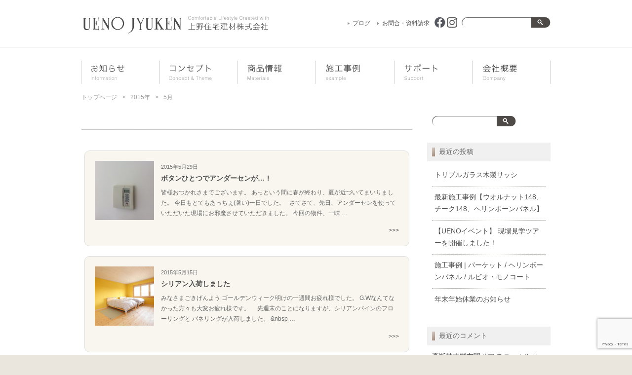

--- FILE ---
content_type: text/html; charset=UTF-8
request_url: https://uenojyuken.co.jp/2015/05/
body_size: 12595
content:
<!DOCTYPE HTML>
<html dir="ltr" lang="ja">
<head>
<meta http-equiv="Content-Type" content="text/html; charset=UTF-8">

<link rel="apple-touch-icon" href="./images/touch-icon.png" />
<link rel="shortcut icon" href="./images/favicon.ico" />
<link rel="stylesheet" type="text/css" media="all" href="https://uenojyuken.co.jp/wp/wp-content/themes/uj2014/style.css" />

<!-- Google Tag Manager -->
<script>(function(w,d,s,l,i){w[l]=w[l]||[];w[l].push({'gtm.start':
new Date().getTime(),event:'gtm.js'});var f=d.getElementsByTagName(s)[0],
j=d.createElement(s),dl=l!='dataLayer'?'&l='+l:'';j.async=true;j.src=
'https://www.googletagmanager.com/gtm.js?id='+i+dl;f.parentNode.insertBefore(j,f);
})(window,document,'script','dataLayer','GTM-KVMRFJJ');</script>
<!-- End Google Tag Manager -->

<!--[if lt IE 9]>
  <meta http-equiv="Imagetoolbar" content="no" />
  <script src="https://html5shiv.googlecode.com/svn/trunk/html5.js"></script>
<![endif]-->

		<!-- All in One SEO 4.1.0.3 -->
		<title>5月, 2015 | 上野住宅建材株式会社｜UENOJYUKEN</title>
		<meta name="robots" content="noindex, max-snippet:-1, max-image-preview:large, max-video-preview:-1"/>
		<link rel="canonical" href="https://uenojyuken.co.jp/2015/05/" />
		<script type="application/ld+json" class="aioseo-schema">
			{"@context":"https:\/\/schema.org","@graph":[{"@type":"WebSite","@id":"https:\/\/uenojyuken.co.jp\/#website","url":"https:\/\/uenojyuken.co.jp\/","name":"\u4e0a\u91ce\u4f4f\u5b85\u5efa\u6750\u682a\u5f0f\u4f1a\u793e\uff5cUENOJYUKEN","publisher":{"@id":"https:\/\/uenojyuken.co.jp\/#organization"}},{"@type":"Organization","@id":"https:\/\/uenojyuken.co.jp\/#organization","name":"\u4e0a\u91ce\u4f4f\u5b85\u5efa\u6750\u682a\u5f0f\u4f1a\u793e\uff5cUENOJYUKEN","url":"https:\/\/uenojyuken.co.jp\/"},{"@type":"BreadcrumbList","@id":"https:\/\/uenojyuken.co.jp\/2015\/05\/#breadcrumblist","itemListElement":[{"@type":"ListItem","@id":"https:\/\/uenojyuken.co.jp\/#listItem","position":"1","item":{"@id":"https:\/\/uenojyuken.co.jp\/#item","name":"\u30db\u30fc\u30e0","url":"https:\/\/uenojyuken.co.jp\/"},"nextItem":"https:\/\/uenojyuken.co.jp\/2015\/#listItem"},{"@type":"ListItem","@id":"https:\/\/uenojyuken.co.jp\/2015\/#listItem","position":"2","item":{"@id":"https:\/\/uenojyuken.co.jp\/2015\/#item","name":"2015","url":"https:\/\/uenojyuken.co.jp\/2015\/"},"nextItem":"https:\/\/uenojyuken.co.jp\/2015\/05\/#listItem","previousItem":"https:\/\/uenojyuken.co.jp\/#listItem"},{"@type":"ListItem","@id":"https:\/\/uenojyuken.co.jp\/2015\/05\/#listItem","position":"3","item":{"@id":"https:\/\/uenojyuken.co.jp\/2015\/05\/#item","name":"5\u6708, 2015","url":"https:\/\/uenojyuken.co.jp\/2015\/05\/"},"previousItem":"https:\/\/uenojyuken.co.jp\/2015\/#listItem"}]},{"@type":"CollectionPage","@id":"https:\/\/uenojyuken.co.jp\/2015\/05\/#collectionpage","url":"https:\/\/uenojyuken.co.jp\/2015\/05\/","name":"5\u6708, 2015 | \u4e0a\u91ce\u4f4f\u5b85\u5efa\u6750\u682a\u5f0f\u4f1a\u793e\uff5cUENOJYUKEN","inLanguage":"ja","isPartOf":{"@id":"https:\/\/uenojyuken.co.jp\/#website"},"breadcrumb":{"@id":"https:\/\/uenojyuken.co.jp\/2015\/05\/#breadcrumblist"}}]}
		</script>
		<!-- All in One SEO -->

<link rel='dns-prefetch' href='//www.google.com' />
<link rel='dns-prefetch' href='//v0.wordpress.com' />
<script type="text/javascript">
/* <![CDATA[ */
window._wpemojiSettings = {"baseUrl":"https:\/\/s.w.org\/images\/core\/emoji\/15.0.3\/72x72\/","ext":".png","svgUrl":"https:\/\/s.w.org\/images\/core\/emoji\/15.0.3\/svg\/","svgExt":".svg","source":{"concatemoji":"https:\/\/uenojyuken.co.jp\/wp\/wp-includes\/js\/wp-emoji-release.min.js?ver=6.5.7"}};
/*! This file is auto-generated */
!function(i,n){var o,s,e;function c(e){try{var t={supportTests:e,timestamp:(new Date).valueOf()};sessionStorage.setItem(o,JSON.stringify(t))}catch(e){}}function p(e,t,n){e.clearRect(0,0,e.canvas.width,e.canvas.height),e.fillText(t,0,0);var t=new Uint32Array(e.getImageData(0,0,e.canvas.width,e.canvas.height).data),r=(e.clearRect(0,0,e.canvas.width,e.canvas.height),e.fillText(n,0,0),new Uint32Array(e.getImageData(0,0,e.canvas.width,e.canvas.height).data));return t.every(function(e,t){return e===r[t]})}function u(e,t,n){switch(t){case"flag":return n(e,"\ud83c\udff3\ufe0f\u200d\u26a7\ufe0f","\ud83c\udff3\ufe0f\u200b\u26a7\ufe0f")?!1:!n(e,"\ud83c\uddfa\ud83c\uddf3","\ud83c\uddfa\u200b\ud83c\uddf3")&&!n(e,"\ud83c\udff4\udb40\udc67\udb40\udc62\udb40\udc65\udb40\udc6e\udb40\udc67\udb40\udc7f","\ud83c\udff4\u200b\udb40\udc67\u200b\udb40\udc62\u200b\udb40\udc65\u200b\udb40\udc6e\u200b\udb40\udc67\u200b\udb40\udc7f");case"emoji":return!n(e,"\ud83d\udc26\u200d\u2b1b","\ud83d\udc26\u200b\u2b1b")}return!1}function f(e,t,n){var r="undefined"!=typeof WorkerGlobalScope&&self instanceof WorkerGlobalScope?new OffscreenCanvas(300,150):i.createElement("canvas"),a=r.getContext("2d",{willReadFrequently:!0}),o=(a.textBaseline="top",a.font="600 32px Arial",{});return e.forEach(function(e){o[e]=t(a,e,n)}),o}function t(e){var t=i.createElement("script");t.src=e,t.defer=!0,i.head.appendChild(t)}"undefined"!=typeof Promise&&(o="wpEmojiSettingsSupports",s=["flag","emoji"],n.supports={everything:!0,everythingExceptFlag:!0},e=new Promise(function(e){i.addEventListener("DOMContentLoaded",e,{once:!0})}),new Promise(function(t){var n=function(){try{var e=JSON.parse(sessionStorage.getItem(o));if("object"==typeof e&&"number"==typeof e.timestamp&&(new Date).valueOf()<e.timestamp+604800&&"object"==typeof e.supportTests)return e.supportTests}catch(e){}return null}();if(!n){if("undefined"!=typeof Worker&&"undefined"!=typeof OffscreenCanvas&&"undefined"!=typeof URL&&URL.createObjectURL&&"undefined"!=typeof Blob)try{var e="postMessage("+f.toString()+"("+[JSON.stringify(s),u.toString(),p.toString()].join(",")+"));",r=new Blob([e],{type:"text/javascript"}),a=new Worker(URL.createObjectURL(r),{name:"wpTestEmojiSupports"});return void(a.onmessage=function(e){c(n=e.data),a.terminate(),t(n)})}catch(e){}c(n=f(s,u,p))}t(n)}).then(function(e){for(var t in e)n.supports[t]=e[t],n.supports.everything=n.supports.everything&&n.supports[t],"flag"!==t&&(n.supports.everythingExceptFlag=n.supports.everythingExceptFlag&&n.supports[t]);n.supports.everythingExceptFlag=n.supports.everythingExceptFlag&&!n.supports.flag,n.DOMReady=!1,n.readyCallback=function(){n.DOMReady=!0}}).then(function(){return e}).then(function(){var e;n.supports.everything||(n.readyCallback(),(e=n.source||{}).concatemoji?t(e.concatemoji):e.wpemoji&&e.twemoji&&(t(e.twemoji),t(e.wpemoji)))}))}((window,document),window._wpemojiSettings);
/* ]]> */
</script>
<style id='wp-emoji-styles-inline-css' type='text/css'>

	img.wp-smiley, img.emoji {
		display: inline !important;
		border: none !important;
		box-shadow: none !important;
		height: 1em !important;
		width: 1em !important;
		margin: 0 0.07em !important;
		vertical-align: -0.1em !important;
		background: none !important;
		padding: 0 !important;
	}
</style>
<link rel='stylesheet' id='wp-block-library-css' href='https://uenojyuken.co.jp/wp/wp-includes/css/dist/block-library/style.min.css?ver=6.5.7' type='text/css' media='all' />
<style id='wp-block-library-inline-css' type='text/css'>
.has-text-align-justify{text-align:justify;}
</style>
<style id='classic-theme-styles-inline-css' type='text/css'>
/*! This file is auto-generated */
.wp-block-button__link{color:#fff;background-color:#32373c;border-radius:9999px;box-shadow:none;text-decoration:none;padding:calc(.667em + 2px) calc(1.333em + 2px);font-size:1.125em}.wp-block-file__button{background:#32373c;color:#fff;text-decoration:none}
</style>
<style id='global-styles-inline-css' type='text/css'>
body{--wp--preset--color--black: #000000;--wp--preset--color--cyan-bluish-gray: #abb8c3;--wp--preset--color--white: #ffffff;--wp--preset--color--pale-pink: #f78da7;--wp--preset--color--vivid-red: #cf2e2e;--wp--preset--color--luminous-vivid-orange: #ff6900;--wp--preset--color--luminous-vivid-amber: #fcb900;--wp--preset--color--light-green-cyan: #7bdcb5;--wp--preset--color--vivid-green-cyan: #00d084;--wp--preset--color--pale-cyan-blue: #8ed1fc;--wp--preset--color--vivid-cyan-blue: #0693e3;--wp--preset--color--vivid-purple: #9b51e0;--wp--preset--gradient--vivid-cyan-blue-to-vivid-purple: linear-gradient(135deg,rgba(6,147,227,1) 0%,rgb(155,81,224) 100%);--wp--preset--gradient--light-green-cyan-to-vivid-green-cyan: linear-gradient(135deg,rgb(122,220,180) 0%,rgb(0,208,130) 100%);--wp--preset--gradient--luminous-vivid-amber-to-luminous-vivid-orange: linear-gradient(135deg,rgba(252,185,0,1) 0%,rgba(255,105,0,1) 100%);--wp--preset--gradient--luminous-vivid-orange-to-vivid-red: linear-gradient(135deg,rgba(255,105,0,1) 0%,rgb(207,46,46) 100%);--wp--preset--gradient--very-light-gray-to-cyan-bluish-gray: linear-gradient(135deg,rgb(238,238,238) 0%,rgb(169,184,195) 100%);--wp--preset--gradient--cool-to-warm-spectrum: linear-gradient(135deg,rgb(74,234,220) 0%,rgb(151,120,209) 20%,rgb(207,42,186) 40%,rgb(238,44,130) 60%,rgb(251,105,98) 80%,rgb(254,248,76) 100%);--wp--preset--gradient--blush-light-purple: linear-gradient(135deg,rgb(255,206,236) 0%,rgb(152,150,240) 100%);--wp--preset--gradient--blush-bordeaux: linear-gradient(135deg,rgb(254,205,165) 0%,rgb(254,45,45) 50%,rgb(107,0,62) 100%);--wp--preset--gradient--luminous-dusk: linear-gradient(135deg,rgb(255,203,112) 0%,rgb(199,81,192) 50%,rgb(65,88,208) 100%);--wp--preset--gradient--pale-ocean: linear-gradient(135deg,rgb(255,245,203) 0%,rgb(182,227,212) 50%,rgb(51,167,181) 100%);--wp--preset--gradient--electric-grass: linear-gradient(135deg,rgb(202,248,128) 0%,rgb(113,206,126) 100%);--wp--preset--gradient--midnight: linear-gradient(135deg,rgb(2,3,129) 0%,rgb(40,116,252) 100%);--wp--preset--font-size--small: 13px;--wp--preset--font-size--medium: 20px;--wp--preset--font-size--large: 36px;--wp--preset--font-size--x-large: 42px;--wp--preset--spacing--20: 0.44rem;--wp--preset--spacing--30: 0.67rem;--wp--preset--spacing--40: 1rem;--wp--preset--spacing--50: 1.5rem;--wp--preset--spacing--60: 2.25rem;--wp--preset--spacing--70: 3.38rem;--wp--preset--spacing--80: 5.06rem;--wp--preset--shadow--natural: 6px 6px 9px rgba(0, 0, 0, 0.2);--wp--preset--shadow--deep: 12px 12px 50px rgba(0, 0, 0, 0.4);--wp--preset--shadow--sharp: 6px 6px 0px rgba(0, 0, 0, 0.2);--wp--preset--shadow--outlined: 6px 6px 0px -3px rgba(255, 255, 255, 1), 6px 6px rgba(0, 0, 0, 1);--wp--preset--shadow--crisp: 6px 6px 0px rgba(0, 0, 0, 1);}:where(.is-layout-flex){gap: 0.5em;}:where(.is-layout-grid){gap: 0.5em;}body .is-layout-flex{display: flex;}body .is-layout-flex{flex-wrap: wrap;align-items: center;}body .is-layout-flex > *{margin: 0;}body .is-layout-grid{display: grid;}body .is-layout-grid > *{margin: 0;}:where(.wp-block-columns.is-layout-flex){gap: 2em;}:where(.wp-block-columns.is-layout-grid){gap: 2em;}:where(.wp-block-post-template.is-layout-flex){gap: 1.25em;}:where(.wp-block-post-template.is-layout-grid){gap: 1.25em;}.has-black-color{color: var(--wp--preset--color--black) !important;}.has-cyan-bluish-gray-color{color: var(--wp--preset--color--cyan-bluish-gray) !important;}.has-white-color{color: var(--wp--preset--color--white) !important;}.has-pale-pink-color{color: var(--wp--preset--color--pale-pink) !important;}.has-vivid-red-color{color: var(--wp--preset--color--vivid-red) !important;}.has-luminous-vivid-orange-color{color: var(--wp--preset--color--luminous-vivid-orange) !important;}.has-luminous-vivid-amber-color{color: var(--wp--preset--color--luminous-vivid-amber) !important;}.has-light-green-cyan-color{color: var(--wp--preset--color--light-green-cyan) !important;}.has-vivid-green-cyan-color{color: var(--wp--preset--color--vivid-green-cyan) !important;}.has-pale-cyan-blue-color{color: var(--wp--preset--color--pale-cyan-blue) !important;}.has-vivid-cyan-blue-color{color: var(--wp--preset--color--vivid-cyan-blue) !important;}.has-vivid-purple-color{color: var(--wp--preset--color--vivid-purple) !important;}.has-black-background-color{background-color: var(--wp--preset--color--black) !important;}.has-cyan-bluish-gray-background-color{background-color: var(--wp--preset--color--cyan-bluish-gray) !important;}.has-white-background-color{background-color: var(--wp--preset--color--white) !important;}.has-pale-pink-background-color{background-color: var(--wp--preset--color--pale-pink) !important;}.has-vivid-red-background-color{background-color: var(--wp--preset--color--vivid-red) !important;}.has-luminous-vivid-orange-background-color{background-color: var(--wp--preset--color--luminous-vivid-orange) !important;}.has-luminous-vivid-amber-background-color{background-color: var(--wp--preset--color--luminous-vivid-amber) !important;}.has-light-green-cyan-background-color{background-color: var(--wp--preset--color--light-green-cyan) !important;}.has-vivid-green-cyan-background-color{background-color: var(--wp--preset--color--vivid-green-cyan) !important;}.has-pale-cyan-blue-background-color{background-color: var(--wp--preset--color--pale-cyan-blue) !important;}.has-vivid-cyan-blue-background-color{background-color: var(--wp--preset--color--vivid-cyan-blue) !important;}.has-vivid-purple-background-color{background-color: var(--wp--preset--color--vivid-purple) !important;}.has-black-border-color{border-color: var(--wp--preset--color--black) !important;}.has-cyan-bluish-gray-border-color{border-color: var(--wp--preset--color--cyan-bluish-gray) !important;}.has-white-border-color{border-color: var(--wp--preset--color--white) !important;}.has-pale-pink-border-color{border-color: var(--wp--preset--color--pale-pink) !important;}.has-vivid-red-border-color{border-color: var(--wp--preset--color--vivid-red) !important;}.has-luminous-vivid-orange-border-color{border-color: var(--wp--preset--color--luminous-vivid-orange) !important;}.has-luminous-vivid-amber-border-color{border-color: var(--wp--preset--color--luminous-vivid-amber) !important;}.has-light-green-cyan-border-color{border-color: var(--wp--preset--color--light-green-cyan) !important;}.has-vivid-green-cyan-border-color{border-color: var(--wp--preset--color--vivid-green-cyan) !important;}.has-pale-cyan-blue-border-color{border-color: var(--wp--preset--color--pale-cyan-blue) !important;}.has-vivid-cyan-blue-border-color{border-color: var(--wp--preset--color--vivid-cyan-blue) !important;}.has-vivid-purple-border-color{border-color: var(--wp--preset--color--vivid-purple) !important;}.has-vivid-cyan-blue-to-vivid-purple-gradient-background{background: var(--wp--preset--gradient--vivid-cyan-blue-to-vivid-purple) !important;}.has-light-green-cyan-to-vivid-green-cyan-gradient-background{background: var(--wp--preset--gradient--light-green-cyan-to-vivid-green-cyan) !important;}.has-luminous-vivid-amber-to-luminous-vivid-orange-gradient-background{background: var(--wp--preset--gradient--luminous-vivid-amber-to-luminous-vivid-orange) !important;}.has-luminous-vivid-orange-to-vivid-red-gradient-background{background: var(--wp--preset--gradient--luminous-vivid-orange-to-vivid-red) !important;}.has-very-light-gray-to-cyan-bluish-gray-gradient-background{background: var(--wp--preset--gradient--very-light-gray-to-cyan-bluish-gray) !important;}.has-cool-to-warm-spectrum-gradient-background{background: var(--wp--preset--gradient--cool-to-warm-spectrum) !important;}.has-blush-light-purple-gradient-background{background: var(--wp--preset--gradient--blush-light-purple) !important;}.has-blush-bordeaux-gradient-background{background: var(--wp--preset--gradient--blush-bordeaux) !important;}.has-luminous-dusk-gradient-background{background: var(--wp--preset--gradient--luminous-dusk) !important;}.has-pale-ocean-gradient-background{background: var(--wp--preset--gradient--pale-ocean) !important;}.has-electric-grass-gradient-background{background: var(--wp--preset--gradient--electric-grass) !important;}.has-midnight-gradient-background{background: var(--wp--preset--gradient--midnight) !important;}.has-small-font-size{font-size: var(--wp--preset--font-size--small) !important;}.has-medium-font-size{font-size: var(--wp--preset--font-size--medium) !important;}.has-large-font-size{font-size: var(--wp--preset--font-size--large) !important;}.has-x-large-font-size{font-size: var(--wp--preset--font-size--x-large) !important;}
.wp-block-navigation a:where(:not(.wp-element-button)){color: inherit;}
:where(.wp-block-post-template.is-layout-flex){gap: 1.25em;}:where(.wp-block-post-template.is-layout-grid){gap: 1.25em;}
:where(.wp-block-columns.is-layout-flex){gap: 2em;}:where(.wp-block-columns.is-layout-grid){gap: 2em;}
.wp-block-pullquote{font-size: 1.5em;line-height: 1.6;}
</style>
<link rel='stylesheet' id='contact-form-7-css' href='https://uenojyuken.co.jp/wp/wp-content/plugins/contact-form-7/includes/css/styles.css?ver=5.4.1' type='text/css' media='all' />
<link rel='stylesheet' id='child-pages-shortcode-css-css' href='https://uenojyuken.co.jp/wp/wp-content/themes/uj2014/css/child-pages-shortcode/style.css?ver=1.1.4' type='text/css' media='all' />
<link rel='stylesheet' id='dlm-frontend-css' href='https://uenojyuken.co.jp/wp/wp-content/plugins/download-monitor/assets/css/frontend.css?ver=6.5.7' type='text/css' media='all' />
<link rel='stylesheet' id='jetpack_css-css' href='https://uenojyuken.co.jp/wp/wp-content/plugins/jetpack/css/jetpack.css?ver=9.7.3' type='text/css' media='all' />
<script type="text/javascript" src="https://uenojyuken.co.jp/wp/wp-includes/js/jquery/jquery.min.js?ver=3.7.1" id="jquery-core-js"></script>
<script type="text/javascript" src="https://uenojyuken.co.jp/wp/wp-includes/js/jquery/jquery-migrate.min.js?ver=3.4.1" id="jquery-migrate-js"></script>
<script type="text/javascript" src="https://uenojyuken.co.jp/wp/wp-content/plugins/child-pages-shortcode/js/child-pages-shortcode.min.js?ver=1.1.4" id="child-pages-shortcode-js"></script>
<link rel="https://api.w.org/" href="https://uenojyuken.co.jp/wp-json/" /><link rel="EditURI" type="application/rsd+xml" title="RSD" href="https://uenojyuken.co.jp/wp/xmlrpc.php?rsd" />
<meta name="generator" content="WordPress 6.5.7" />
<style type='text/css'>img#wpstats{display:none}</style>
		<style type="text/css">.recentcomments a{display:inline !important;padding:0 !important;margin:0 !important;}</style></head>
<body data-rsssl=1 class="class="archive date"">

<!-- Google Tag Manager (noscript) -->
<noscript><iframe src="https://www.googletagmanager.com/ns.html?id=GTM-KVMRFJJ"
height="0" width="0" style="display:none;visibility:hidden"></iframe></noscript>
<!-- End Google Tag Manager (noscript) -->

<div id="wrap">
  <div id="container">
    <header id="header">
      <h1 id="site-id">
        <a href="https://uenojyuken.co.jp/"><img src="https://uenojyuken.co.jp/wp/wp-content/themes/uj2014/images/header/site_id.png" alt="上野住宅建材株式会社｜UENOJYUKEN" /></a>
      </h1><!-- #site-id end -->
      <div id="utility-group">
      <nav id="utility-nav" class="menu-utility-container"><ul id="menu-utility" class="menu"><li id="menu-item-2945" class="menu-item menu-item-type-taxonomy menu-item-object-category menu-item-2945"><a href="https://uenojyuken.co.jp/category/blog/">ブログ</a></li>
<li id="menu-item-2930" class="menu-item menu-item-type-post_type menu-item-object-page menu-item-2930"><a href="https://uenojyuken.co.jp/inquiry/">お問合・資料請求</a></li>
</ul></nav>			<!-- #utility-nav end -->
		<a href="https://www.facebook.com/uenojyutakukenzai/?fref=ts"  target="_blank"><img src="https://uenojyuken.co.jp/wp/wp-content/uploads/2016/02/btn_facebook.png" border="0"></a><a href="https://www.instagram.com/uenojyuken/?fbclid=IwAR2_tS2m0Jw9tmqKOd6gBULJuMZCQsX2M0_WTMuj_yMev2l_XA259DaxesM"  target="_blank"><img src="https://uenojyuken.co.jp/wp/wp-content/uploads/2019/07/btn_insta.png" border="0"></a>
        <div id="header-widget-area">
          <aside class="widget_search">
            <form role="search" method="get" id="searchform" class="searchform" action="https://uenojyuken.co.jp/">
				<div>
					<label class="screen-reader-text" for="s">検索:</label>
					<input type="text" value="" name="s" id="s" />
					<input type="submit" id="searchsubmit" value="検索" />
				</div>
			</form>          </aside><!-- .widget_search end -->
        </div><!-- #header-widget-area end -->
      </div><!-- #utility-group end -->
    </header><!-- #header end -->
      <nav id="global-nav" class="menu-global-container"><ul id="menu-global" class="menu"><li id="menu-item-2953" class="menu-item menu-item-type-taxonomy menu-item-object-category menu-item-2953"><a href="https://uenojyuken.co.jp/category/info/">お知らせ</a></li>
<li id="menu-item-2934" class="menu-item menu-item-type-post_type menu-item-object-page menu-item-has-children menu-item-2934"><a href="https://uenojyuken.co.jp/concept/">コンセプト</a>
<ul class="sub-menu">
	<li id="menu-item-2936" class="menu-item menu-item-type-post_type menu-item-object-page menu-item-2936"><a href="https://uenojyuken.co.jp/concept/ueno-value/">Ueno Value</a></li>
</ul>
</li>
<li id="menu-item-2940" class="menu-item menu-item-type-post_type menu-item-object-page menu-item-has-children menu-item-2940"><a href="https://uenojyuken.co.jp/products/">商品情報</a>
<ul class="sub-menu">
	<li id="menu-item-2942" class="menu-item menu-item-type-post_type menu-item-object-page menu-item-2942"><a href="https://uenojyuken.co.jp/products/brand/">取扱商品・ブランド一覧</a></li>
	<li id="menu-item-2941" class="menu-item menu-item-type-post_type menu-item-object-page menu-item-2941"><a href="https://uenojyuken.co.jp/products/recommend/">おすすめ商品情報</a></li>
</ul>
</li>
<li id="menu-item-2090" class="menu-item menu-item-type-taxonomy menu-item-object-category menu-item-2090"><a href="https://uenojyuken.co.jp/category/example/">施工事例</a></li>
<li id="menu-item-2937" class="menu-item menu-item-type-post_type menu-item-object-page menu-item-has-children menu-item-2937"><a href="https://uenojyuken.co.jp/support/">サポート</a>
<ul class="sub-menu">
	<li id="menu-item-4550" class="menu-item menu-item-type-post_type menu-item-object-page menu-item-4550"><a href="https://uenojyuken.co.jp/support/aw-maintenance/">アンダーセンメンテナンス</a></li>
	<li id="menu-item-2089" class="menu-item menu-item-type-post_type menu-item-object-page menu-item-2089"><a href="https://uenojyuken.co.jp/support/maintenance/">フロアメンテナンス</a></li>
	<li id="menu-item-2088" class="menu-item menu-item-type-post_type menu-item-object-page menu-item-2088"><a href="https://uenojyuken.co.jp/support/construct/">施工方法</a></li>
	<li id="menu-item-3428" class="menu-item menu-item-type-post_type menu-item-object-page menu-item-3428"><a href="https://uenojyuken.co.jp/support/dl/">各種ダウンロード</a></li>
</ul>
</li>
<li id="menu-item-2931" class="menu-item menu-item-type-post_type menu-item-object-page menu-item-has-children menu-item-2931"><a href="https://uenojyuken.co.jp/about/">会社概要・沿革</a>
<ul class="sub-menu">
	<li id="menu-item-2932" class="menu-item menu-item-type-post_type menu-item-object-page menu-item-2932"><a href="https://uenojyuken.co.jp/about/access/">アクセスマップ</a></li>
	<li id="menu-item-2933" class="menu-item menu-item-type-post_type menu-item-object-page menu-item-2933"><a href="https://uenojyuken.co.jp/about/recruit-2/">採用情報</a></li>
	<li id="menu-item-2938" class="menu-item menu-item-type-post_type menu-item-object-page menu-item-2938"><a href="https://uenojyuken.co.jp/inquiry/">お問い合わせ・資料請求</a></li>
</ul>
</li>
</ul></nav>	<!-- #global-nav end -->
    <section id="contents-body">
    
	<nav id="bread-crumb" class="bread_crumb">
	<ul>
		<li class="level-1 top"><a href="https://uenojyuken.co.jp/">トップページ</a></li>
		<li class="level-2 sub"><a href="https://uenojyuken.co.jp/2015/">2015年</a></li>
		<li class="level-3 sub tail current">5月</li>
	</ul>
</nav>
      <section id="contents">
        <header class="page-header">
          <h1 class="page-title"></h1>
        </header>
        <div class="posts">
        <article class="post-1694 post type-post status-publish format-standard has-post-thumbnail hentry category-blog">
          <a href="https://uenojyuken.co.jp/2015/05/29/%e3%83%9c%e3%82%bf%e3%83%b3%e3%81%b2%e3%81%a8%e3%81%a4%e3%81%a7%e3%82%a2%e3%83%b3%e3%83%80%e3%83%bc%e3%82%bb%e3%83%b3%e3%81%8c-%ef%bc%81/">
            <img width="120" height="120" src="https://uenojyuken.co.jp/wp/wp-content/uploads/2015/05/IMG_0226_640-1-120x120.jpg" class="attachment-large_thumbnail size-large_thumbnail wp-post-image" alt="ボタンひとつでアンダーセンが&#8230;！" title="ボタンひとつでアンダーセンが&#8230;！" decoding="async" srcset="https://uenojyuken.co.jp/wp/wp-content/uploads/2015/05/IMG_0226_640-1-120x120.jpg 120w, https://uenojyuken.co.jp/wp/wp-content/uploads/2015/05/IMG_0226_640-1-150x150.jpg 150w, https://uenojyuken.co.jp/wp/wp-content/uploads/2015/05/IMG_0226_640-1-300x300.jpg 300w, https://uenojyuken.co.jp/wp/wp-content/uploads/2015/05/IMG_0226_640-1-90x90.jpg 90w, https://uenojyuken.co.jp/wp/wp-content/uploads/2015/05/IMG_0226_640-1-61x61.jpg 61w, https://uenojyuken.co.jp/wp/wp-content/uploads/2015/05/IMG_0226_640-1.jpg 640w" sizes="(max-width: 120px) 100vw, 120px" />          </a>
          <header class="entry-header">
            <time pubdate="pubdate" datetime="2015-05-29" class="entry-date">2015年5月29日</time> 
            <h1 class="entry-title"><a href="https://uenojyuken.co.jp/2015/05/29/%e3%83%9c%e3%82%bf%e3%83%b3%e3%81%b2%e3%81%a8%e3%81%a4%e3%81%a7%e3%82%a2%e3%83%b3%e3%83%80%e3%83%bc%e3%82%bb%e3%83%b3%e3%81%8c-%ef%bc%81/">ボタンひとつでアンダーセンが&#8230;！</a></h1>
          </header>
          <section class="entry-content">
            <p>皆様おつかれさまでございます。 あっという間に春が終わり、夏が近づいてまいりました。 今日もとてもあっちぇ(暑い)一日でした。 &nbsp; さてさて、先日、アンダーセンを使っていただいた現場にお邪魔させていただきました。 今回の物件、一味 &#8230;</p>
<div class="readmore"><a href="https://uenojyuken.co.jp/2015/05/29/%e3%83%9c%e3%82%bf%e3%83%b3%e3%81%b2%e3%81%a8%e3%81%a4%e3%81%a7%e3%82%a2%e3%83%b3%e3%83%80%e3%83%bc%e3%82%bb%e3%83%b3%e3%81%8c-%ef%bc%81/">>>></a></div>
          </section>
        </article>
        <article class="post-1678 post type-post status-publish format-standard has-post-thumbnail hentry category-blog">
          <a href="https://uenojyuken.co.jp/2015/05/15/%e3%82%b7%e3%83%aa%e3%82%a2%e3%83%b3%e5%85%a5%e8%8d%b7%e3%81%97%e3%81%be%e3%81%97%e3%81%9f/">
            <img width="120" height="120" src="https://uenojyuken.co.jp/wp/wp-content/uploads/2015/05/resize0347-1-120x120.jpg" class="attachment-large_thumbnail size-large_thumbnail wp-post-image" alt="シリアン入荷しました" title="シリアン入荷しました" decoding="async" srcset="https://uenojyuken.co.jp/wp/wp-content/uploads/2015/05/resize0347-1-120x120.jpg 120w, https://uenojyuken.co.jp/wp/wp-content/uploads/2015/05/resize0347-1-150x150.jpg 150w, https://uenojyuken.co.jp/wp/wp-content/uploads/2015/05/resize0347-1-90x90.jpg 90w, https://uenojyuken.co.jp/wp/wp-content/uploads/2015/05/resize0347-1-61x61.jpg 61w" sizes="(max-width: 120px) 100vw, 120px" />          </a>
          <header class="entry-header">
            <time pubdate="pubdate" datetime="2015-05-15" class="entry-date">2015年5月15日</time> 
            <h1 class="entry-title"><a href="https://uenojyuken.co.jp/2015/05/15/%e3%82%b7%e3%83%aa%e3%82%a2%e3%83%b3%e5%85%a5%e8%8d%b7%e3%81%97%e3%81%be%e3%81%97%e3%81%9f/">シリアン入荷しました</a></h1>
          </header>
          <section class="entry-content">
            <p>みなさまごきげんよう ゴールデンウィーク明けの一週間お疲れ様でした。 G.Wなんてなかった方々も大変お疲れ様です。 &nbsp; &nbsp; 先週末のことになりますが、シリアンパインのフローリングと パネリングが入荷しました。 &#038;nbsp &#8230;</p>
<div class="readmore"><a href="https://uenojyuken.co.jp/2015/05/15/%e3%82%b7%e3%83%aa%e3%82%a2%e3%83%b3%e5%85%a5%e8%8d%b7%e3%81%97%e3%81%be%e3%81%97%e3%81%9f/">>>></a></div>
          </section>
        </article>
        <article class="post-1673 post type-post status-publish format-standard hentry category-blog">
          <a href="https://uenojyuken.co.jp/2015/05/02/%e5%bb%ba%e7%af%89%e6%a5%bd%e8%a8%aa-4/">
                      </a>
          <header class="entry-header">
            <time pubdate="pubdate" datetime="2015-05-02" class="entry-date">2015年5月2日</time> 
            <h1 class="entry-title"><a href="https://uenojyuken.co.jp/2015/05/02/%e5%bb%ba%e7%af%89%e6%a5%bd%e8%a8%aa-4/">建築楽訪</a></h1>
          </header>
          <section class="entry-content">
            <p>最近お問い合わせが多くなりました、弊社でも受注発注品のドイツはクネア社トリプルガラスの樹脂窓をご紹介したいと思います。内容がたくさんありますので何回かに分けてお話ししたいとおもいます。 日本でもビッグな２大窓メーカーさんが、トリプルガラスの &#8230;</p>
<div class="readmore"><a href="https://uenojyuken.co.jp/2015/05/02/%e5%bb%ba%e7%af%89%e6%a5%bd%e8%a8%aa-4/">>>></a></div>
          </section>
        </article>
<ul class="page-nav">
	<li class="first"><span>&laquo;</span></li>
	<li class="previous"><span>&lt;</span></li>
	<li class="current"><span>1</span></li>
	<li class="next"><span>&gt;</span></li>
	<li class="last"><span>&raquo;</span></li>
</ul>
        </div>
        <aside id="back_to_top"><a href="#wrap" onclick="scrollup(); return false;"><img src="https://uenojyuken.co.jp/wp/wp-content/themes/uj2014/images/btn_back_to_top.png" alt="トップへ戻る" width="93" height="70"></a></aside>

      </section><!-- #contents end -->
      
      <section id="sidebar">
        <div id="primary" class="widget-area">
        <aside id="search-2" class="widget-container widget_search"><form role="search" method="get" id="searchform" class="searchform" action="https://uenojyuken.co.jp/">
				<div>
					<label class="screen-reader-text" for="s">検索:</label>
					<input type="text" value="" name="s" id="s" />
					<input type="submit" id="searchsubmit" value="検索" />
				</div>
			</form></aside>
		<aside id="recent-posts-2" class="widget-container widget_recent_entries">
		<h1 class="widget-title">最近の投稿</h1>
		<ul>
											<li>
					<a href="https://uenojyuken.co.jp/2026/01/21/%e3%83%88%e3%83%aa%e3%83%97%e3%83%ab%e3%82%ac%e3%83%a9%e3%82%b9%e6%9c%a8%e8%a3%bd%e3%82%b5%e3%83%83%e3%82%b7/">トリプルガラス木製サッシ</a>
									</li>
											<li>
					<a href="https://uenojyuken.co.jp/2026/01/20/%e6%9c%80%e6%96%b0%e6%96%bd%e5%b7%a5%e4%ba%8b%e4%be%8b%e3%80%90%e3%82%a6%e3%82%aa%e3%83%ab%e3%83%8a%e3%83%83%e3%83%88148%e3%80%81%e3%83%81%e3%83%bc%e3%82%af148%e3%80%81%e3%83%98%e3%83%aa%e3%83%b3/">最新施工事例【ウオルナット148、チーク148、ヘリンボーンパネル】</a>
									</li>
											<li>
					<a href="https://uenojyuken.co.jp/2025/12/15/%e3%80%90ueno%e3%82%a4%e3%83%99%e3%83%b3%e3%83%88%e3%80%91-%e7%8f%be%e5%a0%b4%e8%a6%8b%e5%ad%a6%e3%83%84%e3%82%a2%e3%83%bc%e3%82%92%e9%96%8b%e5%82%ac%e3%81%97%e3%81%be%e3%81%97%e3%81%9f%ef%bc%81/">【UENOイベント】 現場見学ツアーを開催しました！</a>
									</li>
											<li>
					<a href="https://uenojyuken.co.jp/2025/12/05/%e6%96%bd%e5%b7%a5%e4%ba%8b%e4%be%8b-%e3%83%91%e3%83%bc%e3%82%b1%e3%83%83%e3%83%88-%e3%83%98%e3%83%aa%e3%83%b3%e3%83%9c%e3%83%bc%e3%83%b3%e3%83%91%e3%83%8d%e3%83%ab-%e3%83%ab%e3%83%93%e3%82%aa/">施工事例 | パーケット / ヘリンボーンパネル / ルビオ・モノコート</a>
									</li>
											<li>
					<a href="https://uenojyuken.co.jp/2025/12/05/%e5%b9%b4%e6%9c%ab%e5%b9%b4%e5%a7%8b%e4%bc%91%e6%a5%ad%e3%81%ae%e3%81%8a%e7%9f%a5%e3%82%89%e3%81%9b-5/">年末年始休業のお知らせ</a>
									</li>
					</ul>

		</aside><aside id="recent-comments-2" class="widget-container widget_recent_comments"><h1 class="widget-title">最近のコメント</h1><ul id="recentcomments"><li class="recentcomments"><a href="https://uenojyuken.co.jp/products/brand/snickarper/#comment-9">高断熱木製玄関ドア スニッカルペール</a> に <span class="comment-author-link"><a href="http://escnel.conohawing.com/escnel/?p=173" class="url" rel="ugc external nofollow">【網川原のエスネル‐21】大工さんの造作ポスト！「杉のポストは外壁と一体化する」 &#8211; escnel</a></span> より</li><li class="recentcomments"><a href="https://uenojyuken.co.jp/products/brand/snickarper/#comment-8">高断熱木製玄関ドア スニッカルペール</a> に <span class="comment-author-link"><a href="http://escnel.conohawing.com/escnel/?p=82" class="url" rel="ugc external nofollow">【網川原のエスネル‐40】ハンドルに革のカバーを。「人とモノとのつながりの間に。」 &#8211; escnel</a></span> より</li></ul></aside><aside id="archives-2" class="widget-container widget_archive"><h1 class="widget-title">アーカイブ</h1>
			<ul>
					<li><a href='https://uenojyuken.co.jp/2026/01/'>2026年1月</a></li>
	<li><a href='https://uenojyuken.co.jp/2025/12/'>2025年12月</a></li>
	<li><a href='https://uenojyuken.co.jp/2025/11/'>2025年11月</a></li>
	<li><a href='https://uenojyuken.co.jp/2025/10/'>2025年10月</a></li>
	<li><a href='https://uenojyuken.co.jp/2025/09/'>2025年9月</a></li>
	<li><a href='https://uenojyuken.co.jp/2025/08/'>2025年8月</a></li>
	<li><a href='https://uenojyuken.co.jp/2025/07/'>2025年7月</a></li>
	<li><a href='https://uenojyuken.co.jp/2025/06/'>2025年6月</a></li>
	<li><a href='https://uenojyuken.co.jp/2025/05/'>2025年5月</a></li>
	<li><a href='https://uenojyuken.co.jp/2025/04/'>2025年4月</a></li>
	<li><a href='https://uenojyuken.co.jp/2025/03/'>2025年3月</a></li>
	<li><a href='https://uenojyuken.co.jp/2025/02/'>2025年2月</a></li>
	<li><a href='https://uenojyuken.co.jp/2025/01/'>2025年1月</a></li>
	<li><a href='https://uenojyuken.co.jp/2024/12/'>2024年12月</a></li>
	<li><a href='https://uenojyuken.co.jp/2024/11/'>2024年11月</a></li>
	<li><a href='https://uenojyuken.co.jp/2024/10/'>2024年10月</a></li>
	<li><a href='https://uenojyuken.co.jp/2024/09/'>2024年9月</a></li>
	<li><a href='https://uenojyuken.co.jp/2024/08/'>2024年8月</a></li>
	<li><a href='https://uenojyuken.co.jp/2024/07/'>2024年7月</a></li>
	<li><a href='https://uenojyuken.co.jp/2024/06/'>2024年6月</a></li>
	<li><a href='https://uenojyuken.co.jp/2024/05/'>2024年5月</a></li>
	<li><a href='https://uenojyuken.co.jp/2024/04/'>2024年4月</a></li>
	<li><a href='https://uenojyuken.co.jp/2024/03/'>2024年3月</a></li>
	<li><a href='https://uenojyuken.co.jp/2024/02/'>2024年2月</a></li>
	<li><a href='https://uenojyuken.co.jp/2024/01/'>2024年1月</a></li>
	<li><a href='https://uenojyuken.co.jp/2023/12/'>2023年12月</a></li>
	<li><a href='https://uenojyuken.co.jp/2023/10/'>2023年10月</a></li>
	<li><a href='https://uenojyuken.co.jp/2023/09/'>2023年9月</a></li>
	<li><a href='https://uenojyuken.co.jp/2023/08/'>2023年8月</a></li>
	<li><a href='https://uenojyuken.co.jp/2023/07/'>2023年7月</a></li>
	<li><a href='https://uenojyuken.co.jp/2023/06/'>2023年6月</a></li>
	<li><a href='https://uenojyuken.co.jp/2023/05/'>2023年5月</a></li>
	<li><a href='https://uenojyuken.co.jp/2023/04/'>2023年4月</a></li>
	<li><a href='https://uenojyuken.co.jp/2023/03/'>2023年3月</a></li>
	<li><a href='https://uenojyuken.co.jp/2023/02/'>2023年2月</a></li>
	<li><a href='https://uenojyuken.co.jp/2023/01/'>2023年1月</a></li>
	<li><a href='https://uenojyuken.co.jp/2022/12/'>2022年12月</a></li>
	<li><a href='https://uenojyuken.co.jp/2022/11/'>2022年11月</a></li>
	<li><a href='https://uenojyuken.co.jp/2022/10/'>2022年10月</a></li>
	<li><a href='https://uenojyuken.co.jp/2022/09/'>2022年9月</a></li>
	<li><a href='https://uenojyuken.co.jp/2022/08/'>2022年8月</a></li>
	<li><a href='https://uenojyuken.co.jp/2022/07/'>2022年7月</a></li>
	<li><a href='https://uenojyuken.co.jp/2022/06/'>2022年6月</a></li>
	<li><a href='https://uenojyuken.co.jp/2022/04/'>2022年4月</a></li>
	<li><a href='https://uenojyuken.co.jp/2022/03/'>2022年3月</a></li>
	<li><a href='https://uenojyuken.co.jp/2022/02/'>2022年2月</a></li>
	<li><a href='https://uenojyuken.co.jp/2022/01/'>2022年1月</a></li>
	<li><a href='https://uenojyuken.co.jp/2021/12/'>2021年12月</a></li>
	<li><a href='https://uenojyuken.co.jp/2021/10/'>2021年10月</a></li>
	<li><a href='https://uenojyuken.co.jp/2021/09/'>2021年9月</a></li>
	<li><a href='https://uenojyuken.co.jp/2021/08/'>2021年8月</a></li>
	<li><a href='https://uenojyuken.co.jp/2021/07/'>2021年7月</a></li>
	<li><a href='https://uenojyuken.co.jp/2021/06/'>2021年6月</a></li>
	<li><a href='https://uenojyuken.co.jp/2021/05/'>2021年5月</a></li>
	<li><a href='https://uenojyuken.co.jp/2021/04/'>2021年4月</a></li>
	<li><a href='https://uenojyuken.co.jp/2021/03/'>2021年3月</a></li>
	<li><a href='https://uenojyuken.co.jp/2021/02/'>2021年2月</a></li>
	<li><a href='https://uenojyuken.co.jp/2021/01/'>2021年1月</a></li>
	<li><a href='https://uenojyuken.co.jp/2020/12/'>2020年12月</a></li>
	<li><a href='https://uenojyuken.co.jp/2020/11/'>2020年11月</a></li>
	<li><a href='https://uenojyuken.co.jp/2020/10/'>2020年10月</a></li>
	<li><a href='https://uenojyuken.co.jp/2020/09/'>2020年9月</a></li>
	<li><a href='https://uenojyuken.co.jp/2020/08/'>2020年8月</a></li>
	<li><a href='https://uenojyuken.co.jp/2020/07/'>2020年7月</a></li>
	<li><a href='https://uenojyuken.co.jp/2020/06/'>2020年6月</a></li>
	<li><a href='https://uenojyuken.co.jp/2020/05/'>2020年5月</a></li>
	<li><a href='https://uenojyuken.co.jp/2020/04/'>2020年4月</a></li>
	<li><a href='https://uenojyuken.co.jp/2019/12/'>2019年12月</a></li>
	<li><a href='https://uenojyuken.co.jp/2019/08/'>2019年8月</a></li>
	<li><a href='https://uenojyuken.co.jp/2019/07/'>2019年7月</a></li>
	<li><a href='https://uenojyuken.co.jp/2019/05/'>2019年5月</a></li>
	<li><a href='https://uenojyuken.co.jp/2019/04/'>2019年4月</a></li>
	<li><a href='https://uenojyuken.co.jp/2018/12/'>2018年12月</a></li>
	<li><a href='https://uenojyuken.co.jp/2018/11/'>2018年11月</a></li>
	<li><a href='https://uenojyuken.co.jp/2018/09/'>2018年9月</a></li>
	<li><a href='https://uenojyuken.co.jp/2018/08/'>2018年8月</a></li>
	<li><a href='https://uenojyuken.co.jp/2018/06/'>2018年6月</a></li>
	<li><a href='https://uenojyuken.co.jp/2018/05/'>2018年5月</a></li>
	<li><a href='https://uenojyuken.co.jp/2018/01/'>2018年1月</a></li>
	<li><a href='https://uenojyuken.co.jp/2017/12/'>2017年12月</a></li>
	<li><a href='https://uenojyuken.co.jp/2017/11/'>2017年11月</a></li>
	<li><a href='https://uenojyuken.co.jp/2017/09/'>2017年9月</a></li>
	<li><a href='https://uenojyuken.co.jp/2017/07/'>2017年7月</a></li>
	<li><a href='https://uenojyuken.co.jp/2017/05/'>2017年5月</a></li>
	<li><a href='https://uenojyuken.co.jp/2017/04/'>2017年4月</a></li>
	<li><a href='https://uenojyuken.co.jp/2017/01/'>2017年1月</a></li>
	<li><a href='https://uenojyuken.co.jp/2016/12/'>2016年12月</a></li>
	<li><a href='https://uenojyuken.co.jp/2016/11/'>2016年11月</a></li>
	<li><a href='https://uenojyuken.co.jp/2016/10/'>2016年10月</a></li>
	<li><a href='https://uenojyuken.co.jp/2016/09/'>2016年9月</a></li>
	<li><a href='https://uenojyuken.co.jp/2016/08/'>2016年8月</a></li>
	<li><a href='https://uenojyuken.co.jp/2016/07/'>2016年7月</a></li>
	<li><a href='https://uenojyuken.co.jp/2016/06/'>2016年6月</a></li>
	<li><a href='https://uenojyuken.co.jp/2016/05/'>2016年5月</a></li>
	<li><a href='https://uenojyuken.co.jp/2016/04/'>2016年4月</a></li>
	<li><a href='https://uenojyuken.co.jp/2016/03/'>2016年3月</a></li>
	<li><a href='https://uenojyuken.co.jp/2016/02/'>2016年2月</a></li>
	<li><a href='https://uenojyuken.co.jp/2016/01/'>2016年1月</a></li>
	<li><a href='https://uenojyuken.co.jp/2015/12/'>2015年12月</a></li>
	<li><a href='https://uenojyuken.co.jp/2015/11/'>2015年11月</a></li>
	<li><a href='https://uenojyuken.co.jp/2015/09/'>2015年9月</a></li>
	<li><a href='https://uenojyuken.co.jp/2015/08/'>2015年8月</a></li>
	<li><a href='https://uenojyuken.co.jp/2015/07/'>2015年7月</a></li>
	<li><a href='https://uenojyuken.co.jp/2015/06/'>2015年6月</a></li>
	<li><a href='https://uenojyuken.co.jp/2015/05/' aria-current="page">2015年5月</a></li>
	<li><a href='https://uenojyuken.co.jp/2015/04/'>2015年4月</a></li>
	<li><a href='https://uenojyuken.co.jp/2015/03/'>2015年3月</a></li>
	<li><a href='https://uenojyuken.co.jp/2015/02/'>2015年2月</a></li>
	<li><a href='https://uenojyuken.co.jp/2014/12/'>2014年12月</a></li>
	<li><a href='https://uenojyuken.co.jp/2014/03/'>2014年3月</a></li>
			</ul>

			</aside><aside id="categories-2" class="widget-container widget_categories"><h1 class="widget-title">カテゴリー</h1>
			<ul>
					<li class="cat-item cat-item-2"><a href="https://uenojyuken.co.jp/category/blog/">UENOブログ</a>
</li>
	<li class="cat-item cat-item-3"><a href="https://uenojyuken.co.jp/category/column/">コラム</a>
</li>
	<li class="cat-item cat-item-4"><a href="https://uenojyuken.co.jp/category/info/">新着お知らせ</a>
</li>
	<li class="cat-item cat-item-5"><a href="https://uenojyuken.co.jp/category/example/">施工事例</a>
</li>
	<li class="cat-item cat-item-1"><a href="https://uenojyuken.co.jp/category/%e6%9c%aa%e5%88%86%e9%a1%9e/">未分類</a>
</li>
			</ul>

			</aside>
        </div><!-- #primary end -->
        <div id="secondary" class="widget-area">
        </div><!-- #secondary end -->

        <!-- バナーエリア -->
        <div class="alpha">
          <div class="link-banner-side">
            <a href="https://www.amazon.co.jp/s?me=A3JLC9XEUVPA7A&marketplaceID=A1VC38T7YXB528" target="_blank"><img src="https://uenojyuken.co.jp/wp/wp-content/uploads/2020/04/banner_ad_amazon_line.png" width="250" height="75" style="margin-bottom:10px" border="0"/></a>
            <a href="http://store.shopping.yahoo.co.jp/uenojyuken/" target="_blank"><img src="https://uenojyuken.co.jp/wp/wp-content/uploads/2015/02/banner_ad_yahoo.png" width="250" height="75" style="margin-bottom:10px" border="0"/></a>
            <a href="https://uenojyuken.co.jp/r2000/" target="_blank"><img src="https://uenojyuken.co.jp/wp/wp-content/uploads/2017/05/170510_banner_r2000.jpg" width="250" height="75" style="margin-bottom:10px" border="0"/></a>
            <a href="https://uenojyuken.co.jp/wp/wp-content/uploads/2025/03/Uenojyuken_floorcatalog_2023_all_compressed.pdf" target="_blank"><img src="https://uenojyuken.co.jp/wp/wp-content/uploads/2024/07/2310_topbanner_R_floorcatalog.jpg" width="250" height="75" style="margin-bottom:10px" border="0"/></a>
            <a href="https://uenojyuken.co.jp/wp/wp-content/uploads/2025/03/snickarper_catalog_2025_compressed-1.pdf" target="_blank"><img src="https://uenojyuken.co.jp/wp/wp-content/uploads/2025/03/snickarper_bnr-1.jpg" width="251" height="76" style="margin-bottom:10px; width: 100%; height: auto;" border="0"/></a>
            <a href="https://uenojyuken.co.jp/wp/wp-content/uploads/2025/09/Ueno_catalog_25-26_full_xs.pdf" target="_blank"><img src="https://uenojyuken.co.jp/wp/wp-content/uploads/2025/09/2509_topbanner_R_uenocatalogue.jpg" width="250" style="margin-bottom:10px" border="0"/></a>
            <a href="https://uenojyuken.co.jp/support/dl/"><img src="https://uenojyuken.co.jp/wp/wp-content/themes/uj2014/images/top/banner_ueno_top_r_cad.jpg" width="250" height="75" style="margin-bottom:10px" border="0"/></a>
            <a href="https://uenojyuken.co.jp/wp/wp-content/uploads/2025/01/AWzaiko_202408.pdf" target="_blank"><img src="https://uenojyuken.co.jp/wp/wp-content/uploads/2022/11/2211_topbanner_R_AWzaiko-01.png" width="250" height="75" style="margin-bottom:10px" border="0"/></a>
          </div>
        </div>

        <!-- 基礎情報 -->
  <div id="sidebar-info">
    <p><img src="https://uenojyuken.co.jp/wp/wp-content/uploads/2014/11/site_id_footer.png" width="129" height="25" /></p>
    <p>上野住宅建材株式会社<br />
      〒954-0111 <br />
      新潟県見附市今町6-28-31<br />
    TEL 0258-66-2520<br />FAX 0258-66-2501<br />e-mail office@uenojyuken.co.jp</p>
    <div class="sidebar-info-en">UENOJYUKEN Co.,Ltd.<br />
    6-28-31 Imamachi, Mitsuke-city, Niigata<br />
    tel.0258-66-2520 / fax.0258-66-2501<br />e-mail office@uenojyuken.co.jp</div>
    </div>
        
      </section><!-- #sidebar end -->    </section><!-- #contents-body end -->
  </div><!-- #container end -->
  <div id="footer-container">
    <footer id="footer">
  <div id="footer-sitemap">
	<div class="footer-box">
      <p><a href="https://uenojyuken.co.jp/">HOME</a><br>
        <a href="https://uenojyuken.co.jp/archives/category/info/">お知らせ</a><br>
        <a href="https://uenojyuken.co.jp/archives/category/blog/">ブログ</a><br />
      <a href="https://uenojyuken.co.jp/inquiry/">お問い合わせ・資料請求</a><br />
      <a href="https://www.facebook.com/uenojyutakukenzai/?fref=ts" target="_blank">Facebook</a></p>
    </div>
	<div class="footer-box">
      <p><a href="https://uenojyuken.co.jp/concept/">コンセプト</a><br>
      - <a href="https://uenojyuken.co.jp/concept/ueno-value/">Ueno Value</a><br>
      - <a href="https://uenojyuken.co.jp/concept/try/">新しい取り組み</a></p>
    </div>
	<div class="footer-box">
      <p><a href="https://uenojyuken.co.jp/products/">商品情報</a><br>
      - <a href="https://uenojyuken.co.jp/products/brand/">取扱商品・ブランド一覧</a><br>
      - <a href="https://uenojyuken.co.jp/products/recommend/">おすすめ商品情報</a><br />
      <a href="https://uenojyuken.co.jp/archives/category/example/">施工事例</a><br>
      </p>
    </div>
	<div class="footer-box">
      <p><a href="https://uenojyuken.co.jp/support/">サポート</a><br />
        - <a href="https://uenojyuken.co.jp/support/maintenance/">お手入れ</a><br>
      - <a href="https://uenojyuken.co.jp/support/construct/">施工方法</a><br />
      <a href="https://uenojyuken.co.jp/support/dl/">各種ダウンロード</a><br>
      </p>
    </div>
	<div class="footer-box">
      <p><a href="https://uenojyuken.co.jp/about/">会社概要・沿革</a><br>
        <a href="https://uenojyuken.co.jp/about/access/">アクセスマップ</a><br>
        <a href="https://uenojyuken.co.jp/about/recruit/">採用情報</a><br>
        <a href="https://uenojyuken.co.jp/privacy/">個人情報保護方針</a></p>
    </div>
  </div>
      <p id="copyright"><hr /></p><p id="copyright"><img src="https://uenojyuken.co.jp/wp/wp-content/uploads/2014/11/site_id_footer.png" width="129" height="25" /><br />
        Import Building Material Dept ｜ UENOJYUKEN Co., Ltd.<br>
      Copyright &copy; UenoJyuken All rights reserved.</p>
    </footer><!-- #footer end -->
  </div><!-- #footer-container end -->
</div><!-- #wrap end -->
<script src="https://uenojyuken.co.jp/wp/wp-content/themes/uj2014/js/scroll.js"></script>
<script type="text/javascript" src="https://uenojyuken.co.jp/wp/wp-includes/js/dist/vendor/wp-polyfill-inert.min.js?ver=3.1.2" id="wp-polyfill-inert-js"></script>
<script type="text/javascript" src="https://uenojyuken.co.jp/wp/wp-includes/js/dist/vendor/regenerator-runtime.min.js?ver=0.14.0" id="regenerator-runtime-js"></script>
<script type="text/javascript" src="https://uenojyuken.co.jp/wp/wp-includes/js/dist/vendor/wp-polyfill.min.js?ver=3.15.0" id="wp-polyfill-js"></script>
<script type="text/javascript" id="contact-form-7-js-extra">
/* <![CDATA[ */
var wpcf7 = {"api":{"root":"https:\/\/uenojyuken.co.jp\/wp-json\/","namespace":"contact-form-7\/v1"}};
/* ]]> */
</script>
<script type="text/javascript" src="https://uenojyuken.co.jp/wp/wp-content/plugins/contact-form-7/includes/js/index.js?ver=5.4.1" id="contact-form-7-js"></script>
<script type="text/javascript" src="https://www.google.com/recaptcha/api.js?render=6Lf8OOwdAAAAAN_fbgPq7cFSFwPWKO58JZeE9tmX&amp;ver=3.0" id="google-recaptcha-js"></script>
<script type="text/javascript" id="wpcf7-recaptcha-js-extra">
/* <![CDATA[ */
var wpcf7_recaptcha = {"sitekey":"6Lf8OOwdAAAAAN_fbgPq7cFSFwPWKO58JZeE9tmX","actions":{"homepage":"homepage","contactform":"contactform"}};
/* ]]> */
</script>
<script type="text/javascript" src="https://uenojyuken.co.jp/wp/wp-content/plugins/contact-form-7/modules/recaptcha/index.js?ver=5.4.1" id="wpcf7-recaptcha-js"></script>
<script src='https://stats.wp.com/e-202604.js' defer></script>
<script>
	_stq = window._stq || [];
	_stq.push([ 'view', {v:'ext',j:'1:9.7.3',blog:'85406329',post:'0',tz:'9',srv:'uenojyuken.co.jp'} ]);
	_stq.push([ 'clickTrackerInit', '85406329', '0' ]);
</script>
</body>
</html>

--- FILE ---
content_type: text/html; charset=utf-8
request_url: https://www.google.com/recaptcha/api2/anchor?ar=1&k=6Lf8OOwdAAAAAN_fbgPq7cFSFwPWKO58JZeE9tmX&co=aHR0cHM6Ly91ZW5vanl1a2VuLmNvLmpwOjQ0Mw..&hl=en&v=PoyoqOPhxBO7pBk68S4YbpHZ&size=invisible&anchor-ms=20000&execute-ms=30000&cb=zewm8wqz5yxv
body_size: 48539
content:
<!DOCTYPE HTML><html dir="ltr" lang="en"><head><meta http-equiv="Content-Type" content="text/html; charset=UTF-8">
<meta http-equiv="X-UA-Compatible" content="IE=edge">
<title>reCAPTCHA</title>
<style type="text/css">
/* cyrillic-ext */
@font-face {
  font-family: 'Roboto';
  font-style: normal;
  font-weight: 400;
  font-stretch: 100%;
  src: url(//fonts.gstatic.com/s/roboto/v48/KFO7CnqEu92Fr1ME7kSn66aGLdTylUAMa3GUBHMdazTgWw.woff2) format('woff2');
  unicode-range: U+0460-052F, U+1C80-1C8A, U+20B4, U+2DE0-2DFF, U+A640-A69F, U+FE2E-FE2F;
}
/* cyrillic */
@font-face {
  font-family: 'Roboto';
  font-style: normal;
  font-weight: 400;
  font-stretch: 100%;
  src: url(//fonts.gstatic.com/s/roboto/v48/KFO7CnqEu92Fr1ME7kSn66aGLdTylUAMa3iUBHMdazTgWw.woff2) format('woff2');
  unicode-range: U+0301, U+0400-045F, U+0490-0491, U+04B0-04B1, U+2116;
}
/* greek-ext */
@font-face {
  font-family: 'Roboto';
  font-style: normal;
  font-weight: 400;
  font-stretch: 100%;
  src: url(//fonts.gstatic.com/s/roboto/v48/KFO7CnqEu92Fr1ME7kSn66aGLdTylUAMa3CUBHMdazTgWw.woff2) format('woff2');
  unicode-range: U+1F00-1FFF;
}
/* greek */
@font-face {
  font-family: 'Roboto';
  font-style: normal;
  font-weight: 400;
  font-stretch: 100%;
  src: url(//fonts.gstatic.com/s/roboto/v48/KFO7CnqEu92Fr1ME7kSn66aGLdTylUAMa3-UBHMdazTgWw.woff2) format('woff2');
  unicode-range: U+0370-0377, U+037A-037F, U+0384-038A, U+038C, U+038E-03A1, U+03A3-03FF;
}
/* math */
@font-face {
  font-family: 'Roboto';
  font-style: normal;
  font-weight: 400;
  font-stretch: 100%;
  src: url(//fonts.gstatic.com/s/roboto/v48/KFO7CnqEu92Fr1ME7kSn66aGLdTylUAMawCUBHMdazTgWw.woff2) format('woff2');
  unicode-range: U+0302-0303, U+0305, U+0307-0308, U+0310, U+0312, U+0315, U+031A, U+0326-0327, U+032C, U+032F-0330, U+0332-0333, U+0338, U+033A, U+0346, U+034D, U+0391-03A1, U+03A3-03A9, U+03B1-03C9, U+03D1, U+03D5-03D6, U+03F0-03F1, U+03F4-03F5, U+2016-2017, U+2034-2038, U+203C, U+2040, U+2043, U+2047, U+2050, U+2057, U+205F, U+2070-2071, U+2074-208E, U+2090-209C, U+20D0-20DC, U+20E1, U+20E5-20EF, U+2100-2112, U+2114-2115, U+2117-2121, U+2123-214F, U+2190, U+2192, U+2194-21AE, U+21B0-21E5, U+21F1-21F2, U+21F4-2211, U+2213-2214, U+2216-22FF, U+2308-230B, U+2310, U+2319, U+231C-2321, U+2336-237A, U+237C, U+2395, U+239B-23B7, U+23D0, U+23DC-23E1, U+2474-2475, U+25AF, U+25B3, U+25B7, U+25BD, U+25C1, U+25CA, U+25CC, U+25FB, U+266D-266F, U+27C0-27FF, U+2900-2AFF, U+2B0E-2B11, U+2B30-2B4C, U+2BFE, U+3030, U+FF5B, U+FF5D, U+1D400-1D7FF, U+1EE00-1EEFF;
}
/* symbols */
@font-face {
  font-family: 'Roboto';
  font-style: normal;
  font-weight: 400;
  font-stretch: 100%;
  src: url(//fonts.gstatic.com/s/roboto/v48/KFO7CnqEu92Fr1ME7kSn66aGLdTylUAMaxKUBHMdazTgWw.woff2) format('woff2');
  unicode-range: U+0001-000C, U+000E-001F, U+007F-009F, U+20DD-20E0, U+20E2-20E4, U+2150-218F, U+2190, U+2192, U+2194-2199, U+21AF, U+21E6-21F0, U+21F3, U+2218-2219, U+2299, U+22C4-22C6, U+2300-243F, U+2440-244A, U+2460-24FF, U+25A0-27BF, U+2800-28FF, U+2921-2922, U+2981, U+29BF, U+29EB, U+2B00-2BFF, U+4DC0-4DFF, U+FFF9-FFFB, U+10140-1018E, U+10190-1019C, U+101A0, U+101D0-101FD, U+102E0-102FB, U+10E60-10E7E, U+1D2C0-1D2D3, U+1D2E0-1D37F, U+1F000-1F0FF, U+1F100-1F1AD, U+1F1E6-1F1FF, U+1F30D-1F30F, U+1F315, U+1F31C, U+1F31E, U+1F320-1F32C, U+1F336, U+1F378, U+1F37D, U+1F382, U+1F393-1F39F, U+1F3A7-1F3A8, U+1F3AC-1F3AF, U+1F3C2, U+1F3C4-1F3C6, U+1F3CA-1F3CE, U+1F3D4-1F3E0, U+1F3ED, U+1F3F1-1F3F3, U+1F3F5-1F3F7, U+1F408, U+1F415, U+1F41F, U+1F426, U+1F43F, U+1F441-1F442, U+1F444, U+1F446-1F449, U+1F44C-1F44E, U+1F453, U+1F46A, U+1F47D, U+1F4A3, U+1F4B0, U+1F4B3, U+1F4B9, U+1F4BB, U+1F4BF, U+1F4C8-1F4CB, U+1F4D6, U+1F4DA, U+1F4DF, U+1F4E3-1F4E6, U+1F4EA-1F4ED, U+1F4F7, U+1F4F9-1F4FB, U+1F4FD-1F4FE, U+1F503, U+1F507-1F50B, U+1F50D, U+1F512-1F513, U+1F53E-1F54A, U+1F54F-1F5FA, U+1F610, U+1F650-1F67F, U+1F687, U+1F68D, U+1F691, U+1F694, U+1F698, U+1F6AD, U+1F6B2, U+1F6B9-1F6BA, U+1F6BC, U+1F6C6-1F6CF, U+1F6D3-1F6D7, U+1F6E0-1F6EA, U+1F6F0-1F6F3, U+1F6F7-1F6FC, U+1F700-1F7FF, U+1F800-1F80B, U+1F810-1F847, U+1F850-1F859, U+1F860-1F887, U+1F890-1F8AD, U+1F8B0-1F8BB, U+1F8C0-1F8C1, U+1F900-1F90B, U+1F93B, U+1F946, U+1F984, U+1F996, U+1F9E9, U+1FA00-1FA6F, U+1FA70-1FA7C, U+1FA80-1FA89, U+1FA8F-1FAC6, U+1FACE-1FADC, U+1FADF-1FAE9, U+1FAF0-1FAF8, U+1FB00-1FBFF;
}
/* vietnamese */
@font-face {
  font-family: 'Roboto';
  font-style: normal;
  font-weight: 400;
  font-stretch: 100%;
  src: url(//fonts.gstatic.com/s/roboto/v48/KFO7CnqEu92Fr1ME7kSn66aGLdTylUAMa3OUBHMdazTgWw.woff2) format('woff2');
  unicode-range: U+0102-0103, U+0110-0111, U+0128-0129, U+0168-0169, U+01A0-01A1, U+01AF-01B0, U+0300-0301, U+0303-0304, U+0308-0309, U+0323, U+0329, U+1EA0-1EF9, U+20AB;
}
/* latin-ext */
@font-face {
  font-family: 'Roboto';
  font-style: normal;
  font-weight: 400;
  font-stretch: 100%;
  src: url(//fonts.gstatic.com/s/roboto/v48/KFO7CnqEu92Fr1ME7kSn66aGLdTylUAMa3KUBHMdazTgWw.woff2) format('woff2');
  unicode-range: U+0100-02BA, U+02BD-02C5, U+02C7-02CC, U+02CE-02D7, U+02DD-02FF, U+0304, U+0308, U+0329, U+1D00-1DBF, U+1E00-1E9F, U+1EF2-1EFF, U+2020, U+20A0-20AB, U+20AD-20C0, U+2113, U+2C60-2C7F, U+A720-A7FF;
}
/* latin */
@font-face {
  font-family: 'Roboto';
  font-style: normal;
  font-weight: 400;
  font-stretch: 100%;
  src: url(//fonts.gstatic.com/s/roboto/v48/KFO7CnqEu92Fr1ME7kSn66aGLdTylUAMa3yUBHMdazQ.woff2) format('woff2');
  unicode-range: U+0000-00FF, U+0131, U+0152-0153, U+02BB-02BC, U+02C6, U+02DA, U+02DC, U+0304, U+0308, U+0329, U+2000-206F, U+20AC, U+2122, U+2191, U+2193, U+2212, U+2215, U+FEFF, U+FFFD;
}
/* cyrillic-ext */
@font-face {
  font-family: 'Roboto';
  font-style: normal;
  font-weight: 500;
  font-stretch: 100%;
  src: url(//fonts.gstatic.com/s/roboto/v48/KFO7CnqEu92Fr1ME7kSn66aGLdTylUAMa3GUBHMdazTgWw.woff2) format('woff2');
  unicode-range: U+0460-052F, U+1C80-1C8A, U+20B4, U+2DE0-2DFF, U+A640-A69F, U+FE2E-FE2F;
}
/* cyrillic */
@font-face {
  font-family: 'Roboto';
  font-style: normal;
  font-weight: 500;
  font-stretch: 100%;
  src: url(//fonts.gstatic.com/s/roboto/v48/KFO7CnqEu92Fr1ME7kSn66aGLdTylUAMa3iUBHMdazTgWw.woff2) format('woff2');
  unicode-range: U+0301, U+0400-045F, U+0490-0491, U+04B0-04B1, U+2116;
}
/* greek-ext */
@font-face {
  font-family: 'Roboto';
  font-style: normal;
  font-weight: 500;
  font-stretch: 100%;
  src: url(//fonts.gstatic.com/s/roboto/v48/KFO7CnqEu92Fr1ME7kSn66aGLdTylUAMa3CUBHMdazTgWw.woff2) format('woff2');
  unicode-range: U+1F00-1FFF;
}
/* greek */
@font-face {
  font-family: 'Roboto';
  font-style: normal;
  font-weight: 500;
  font-stretch: 100%;
  src: url(//fonts.gstatic.com/s/roboto/v48/KFO7CnqEu92Fr1ME7kSn66aGLdTylUAMa3-UBHMdazTgWw.woff2) format('woff2');
  unicode-range: U+0370-0377, U+037A-037F, U+0384-038A, U+038C, U+038E-03A1, U+03A3-03FF;
}
/* math */
@font-face {
  font-family: 'Roboto';
  font-style: normal;
  font-weight: 500;
  font-stretch: 100%;
  src: url(//fonts.gstatic.com/s/roboto/v48/KFO7CnqEu92Fr1ME7kSn66aGLdTylUAMawCUBHMdazTgWw.woff2) format('woff2');
  unicode-range: U+0302-0303, U+0305, U+0307-0308, U+0310, U+0312, U+0315, U+031A, U+0326-0327, U+032C, U+032F-0330, U+0332-0333, U+0338, U+033A, U+0346, U+034D, U+0391-03A1, U+03A3-03A9, U+03B1-03C9, U+03D1, U+03D5-03D6, U+03F0-03F1, U+03F4-03F5, U+2016-2017, U+2034-2038, U+203C, U+2040, U+2043, U+2047, U+2050, U+2057, U+205F, U+2070-2071, U+2074-208E, U+2090-209C, U+20D0-20DC, U+20E1, U+20E5-20EF, U+2100-2112, U+2114-2115, U+2117-2121, U+2123-214F, U+2190, U+2192, U+2194-21AE, U+21B0-21E5, U+21F1-21F2, U+21F4-2211, U+2213-2214, U+2216-22FF, U+2308-230B, U+2310, U+2319, U+231C-2321, U+2336-237A, U+237C, U+2395, U+239B-23B7, U+23D0, U+23DC-23E1, U+2474-2475, U+25AF, U+25B3, U+25B7, U+25BD, U+25C1, U+25CA, U+25CC, U+25FB, U+266D-266F, U+27C0-27FF, U+2900-2AFF, U+2B0E-2B11, U+2B30-2B4C, U+2BFE, U+3030, U+FF5B, U+FF5D, U+1D400-1D7FF, U+1EE00-1EEFF;
}
/* symbols */
@font-face {
  font-family: 'Roboto';
  font-style: normal;
  font-weight: 500;
  font-stretch: 100%;
  src: url(//fonts.gstatic.com/s/roboto/v48/KFO7CnqEu92Fr1ME7kSn66aGLdTylUAMaxKUBHMdazTgWw.woff2) format('woff2');
  unicode-range: U+0001-000C, U+000E-001F, U+007F-009F, U+20DD-20E0, U+20E2-20E4, U+2150-218F, U+2190, U+2192, U+2194-2199, U+21AF, U+21E6-21F0, U+21F3, U+2218-2219, U+2299, U+22C4-22C6, U+2300-243F, U+2440-244A, U+2460-24FF, U+25A0-27BF, U+2800-28FF, U+2921-2922, U+2981, U+29BF, U+29EB, U+2B00-2BFF, U+4DC0-4DFF, U+FFF9-FFFB, U+10140-1018E, U+10190-1019C, U+101A0, U+101D0-101FD, U+102E0-102FB, U+10E60-10E7E, U+1D2C0-1D2D3, U+1D2E0-1D37F, U+1F000-1F0FF, U+1F100-1F1AD, U+1F1E6-1F1FF, U+1F30D-1F30F, U+1F315, U+1F31C, U+1F31E, U+1F320-1F32C, U+1F336, U+1F378, U+1F37D, U+1F382, U+1F393-1F39F, U+1F3A7-1F3A8, U+1F3AC-1F3AF, U+1F3C2, U+1F3C4-1F3C6, U+1F3CA-1F3CE, U+1F3D4-1F3E0, U+1F3ED, U+1F3F1-1F3F3, U+1F3F5-1F3F7, U+1F408, U+1F415, U+1F41F, U+1F426, U+1F43F, U+1F441-1F442, U+1F444, U+1F446-1F449, U+1F44C-1F44E, U+1F453, U+1F46A, U+1F47D, U+1F4A3, U+1F4B0, U+1F4B3, U+1F4B9, U+1F4BB, U+1F4BF, U+1F4C8-1F4CB, U+1F4D6, U+1F4DA, U+1F4DF, U+1F4E3-1F4E6, U+1F4EA-1F4ED, U+1F4F7, U+1F4F9-1F4FB, U+1F4FD-1F4FE, U+1F503, U+1F507-1F50B, U+1F50D, U+1F512-1F513, U+1F53E-1F54A, U+1F54F-1F5FA, U+1F610, U+1F650-1F67F, U+1F687, U+1F68D, U+1F691, U+1F694, U+1F698, U+1F6AD, U+1F6B2, U+1F6B9-1F6BA, U+1F6BC, U+1F6C6-1F6CF, U+1F6D3-1F6D7, U+1F6E0-1F6EA, U+1F6F0-1F6F3, U+1F6F7-1F6FC, U+1F700-1F7FF, U+1F800-1F80B, U+1F810-1F847, U+1F850-1F859, U+1F860-1F887, U+1F890-1F8AD, U+1F8B0-1F8BB, U+1F8C0-1F8C1, U+1F900-1F90B, U+1F93B, U+1F946, U+1F984, U+1F996, U+1F9E9, U+1FA00-1FA6F, U+1FA70-1FA7C, U+1FA80-1FA89, U+1FA8F-1FAC6, U+1FACE-1FADC, U+1FADF-1FAE9, U+1FAF0-1FAF8, U+1FB00-1FBFF;
}
/* vietnamese */
@font-face {
  font-family: 'Roboto';
  font-style: normal;
  font-weight: 500;
  font-stretch: 100%;
  src: url(//fonts.gstatic.com/s/roboto/v48/KFO7CnqEu92Fr1ME7kSn66aGLdTylUAMa3OUBHMdazTgWw.woff2) format('woff2');
  unicode-range: U+0102-0103, U+0110-0111, U+0128-0129, U+0168-0169, U+01A0-01A1, U+01AF-01B0, U+0300-0301, U+0303-0304, U+0308-0309, U+0323, U+0329, U+1EA0-1EF9, U+20AB;
}
/* latin-ext */
@font-face {
  font-family: 'Roboto';
  font-style: normal;
  font-weight: 500;
  font-stretch: 100%;
  src: url(//fonts.gstatic.com/s/roboto/v48/KFO7CnqEu92Fr1ME7kSn66aGLdTylUAMa3KUBHMdazTgWw.woff2) format('woff2');
  unicode-range: U+0100-02BA, U+02BD-02C5, U+02C7-02CC, U+02CE-02D7, U+02DD-02FF, U+0304, U+0308, U+0329, U+1D00-1DBF, U+1E00-1E9F, U+1EF2-1EFF, U+2020, U+20A0-20AB, U+20AD-20C0, U+2113, U+2C60-2C7F, U+A720-A7FF;
}
/* latin */
@font-face {
  font-family: 'Roboto';
  font-style: normal;
  font-weight: 500;
  font-stretch: 100%;
  src: url(//fonts.gstatic.com/s/roboto/v48/KFO7CnqEu92Fr1ME7kSn66aGLdTylUAMa3yUBHMdazQ.woff2) format('woff2');
  unicode-range: U+0000-00FF, U+0131, U+0152-0153, U+02BB-02BC, U+02C6, U+02DA, U+02DC, U+0304, U+0308, U+0329, U+2000-206F, U+20AC, U+2122, U+2191, U+2193, U+2212, U+2215, U+FEFF, U+FFFD;
}
/* cyrillic-ext */
@font-face {
  font-family: 'Roboto';
  font-style: normal;
  font-weight: 900;
  font-stretch: 100%;
  src: url(//fonts.gstatic.com/s/roboto/v48/KFO7CnqEu92Fr1ME7kSn66aGLdTylUAMa3GUBHMdazTgWw.woff2) format('woff2');
  unicode-range: U+0460-052F, U+1C80-1C8A, U+20B4, U+2DE0-2DFF, U+A640-A69F, U+FE2E-FE2F;
}
/* cyrillic */
@font-face {
  font-family: 'Roboto';
  font-style: normal;
  font-weight: 900;
  font-stretch: 100%;
  src: url(//fonts.gstatic.com/s/roboto/v48/KFO7CnqEu92Fr1ME7kSn66aGLdTylUAMa3iUBHMdazTgWw.woff2) format('woff2');
  unicode-range: U+0301, U+0400-045F, U+0490-0491, U+04B0-04B1, U+2116;
}
/* greek-ext */
@font-face {
  font-family: 'Roboto';
  font-style: normal;
  font-weight: 900;
  font-stretch: 100%;
  src: url(//fonts.gstatic.com/s/roboto/v48/KFO7CnqEu92Fr1ME7kSn66aGLdTylUAMa3CUBHMdazTgWw.woff2) format('woff2');
  unicode-range: U+1F00-1FFF;
}
/* greek */
@font-face {
  font-family: 'Roboto';
  font-style: normal;
  font-weight: 900;
  font-stretch: 100%;
  src: url(//fonts.gstatic.com/s/roboto/v48/KFO7CnqEu92Fr1ME7kSn66aGLdTylUAMa3-UBHMdazTgWw.woff2) format('woff2');
  unicode-range: U+0370-0377, U+037A-037F, U+0384-038A, U+038C, U+038E-03A1, U+03A3-03FF;
}
/* math */
@font-face {
  font-family: 'Roboto';
  font-style: normal;
  font-weight: 900;
  font-stretch: 100%;
  src: url(//fonts.gstatic.com/s/roboto/v48/KFO7CnqEu92Fr1ME7kSn66aGLdTylUAMawCUBHMdazTgWw.woff2) format('woff2');
  unicode-range: U+0302-0303, U+0305, U+0307-0308, U+0310, U+0312, U+0315, U+031A, U+0326-0327, U+032C, U+032F-0330, U+0332-0333, U+0338, U+033A, U+0346, U+034D, U+0391-03A1, U+03A3-03A9, U+03B1-03C9, U+03D1, U+03D5-03D6, U+03F0-03F1, U+03F4-03F5, U+2016-2017, U+2034-2038, U+203C, U+2040, U+2043, U+2047, U+2050, U+2057, U+205F, U+2070-2071, U+2074-208E, U+2090-209C, U+20D0-20DC, U+20E1, U+20E5-20EF, U+2100-2112, U+2114-2115, U+2117-2121, U+2123-214F, U+2190, U+2192, U+2194-21AE, U+21B0-21E5, U+21F1-21F2, U+21F4-2211, U+2213-2214, U+2216-22FF, U+2308-230B, U+2310, U+2319, U+231C-2321, U+2336-237A, U+237C, U+2395, U+239B-23B7, U+23D0, U+23DC-23E1, U+2474-2475, U+25AF, U+25B3, U+25B7, U+25BD, U+25C1, U+25CA, U+25CC, U+25FB, U+266D-266F, U+27C0-27FF, U+2900-2AFF, U+2B0E-2B11, U+2B30-2B4C, U+2BFE, U+3030, U+FF5B, U+FF5D, U+1D400-1D7FF, U+1EE00-1EEFF;
}
/* symbols */
@font-face {
  font-family: 'Roboto';
  font-style: normal;
  font-weight: 900;
  font-stretch: 100%;
  src: url(//fonts.gstatic.com/s/roboto/v48/KFO7CnqEu92Fr1ME7kSn66aGLdTylUAMaxKUBHMdazTgWw.woff2) format('woff2');
  unicode-range: U+0001-000C, U+000E-001F, U+007F-009F, U+20DD-20E0, U+20E2-20E4, U+2150-218F, U+2190, U+2192, U+2194-2199, U+21AF, U+21E6-21F0, U+21F3, U+2218-2219, U+2299, U+22C4-22C6, U+2300-243F, U+2440-244A, U+2460-24FF, U+25A0-27BF, U+2800-28FF, U+2921-2922, U+2981, U+29BF, U+29EB, U+2B00-2BFF, U+4DC0-4DFF, U+FFF9-FFFB, U+10140-1018E, U+10190-1019C, U+101A0, U+101D0-101FD, U+102E0-102FB, U+10E60-10E7E, U+1D2C0-1D2D3, U+1D2E0-1D37F, U+1F000-1F0FF, U+1F100-1F1AD, U+1F1E6-1F1FF, U+1F30D-1F30F, U+1F315, U+1F31C, U+1F31E, U+1F320-1F32C, U+1F336, U+1F378, U+1F37D, U+1F382, U+1F393-1F39F, U+1F3A7-1F3A8, U+1F3AC-1F3AF, U+1F3C2, U+1F3C4-1F3C6, U+1F3CA-1F3CE, U+1F3D4-1F3E0, U+1F3ED, U+1F3F1-1F3F3, U+1F3F5-1F3F7, U+1F408, U+1F415, U+1F41F, U+1F426, U+1F43F, U+1F441-1F442, U+1F444, U+1F446-1F449, U+1F44C-1F44E, U+1F453, U+1F46A, U+1F47D, U+1F4A3, U+1F4B0, U+1F4B3, U+1F4B9, U+1F4BB, U+1F4BF, U+1F4C8-1F4CB, U+1F4D6, U+1F4DA, U+1F4DF, U+1F4E3-1F4E6, U+1F4EA-1F4ED, U+1F4F7, U+1F4F9-1F4FB, U+1F4FD-1F4FE, U+1F503, U+1F507-1F50B, U+1F50D, U+1F512-1F513, U+1F53E-1F54A, U+1F54F-1F5FA, U+1F610, U+1F650-1F67F, U+1F687, U+1F68D, U+1F691, U+1F694, U+1F698, U+1F6AD, U+1F6B2, U+1F6B9-1F6BA, U+1F6BC, U+1F6C6-1F6CF, U+1F6D3-1F6D7, U+1F6E0-1F6EA, U+1F6F0-1F6F3, U+1F6F7-1F6FC, U+1F700-1F7FF, U+1F800-1F80B, U+1F810-1F847, U+1F850-1F859, U+1F860-1F887, U+1F890-1F8AD, U+1F8B0-1F8BB, U+1F8C0-1F8C1, U+1F900-1F90B, U+1F93B, U+1F946, U+1F984, U+1F996, U+1F9E9, U+1FA00-1FA6F, U+1FA70-1FA7C, U+1FA80-1FA89, U+1FA8F-1FAC6, U+1FACE-1FADC, U+1FADF-1FAE9, U+1FAF0-1FAF8, U+1FB00-1FBFF;
}
/* vietnamese */
@font-face {
  font-family: 'Roboto';
  font-style: normal;
  font-weight: 900;
  font-stretch: 100%;
  src: url(//fonts.gstatic.com/s/roboto/v48/KFO7CnqEu92Fr1ME7kSn66aGLdTylUAMa3OUBHMdazTgWw.woff2) format('woff2');
  unicode-range: U+0102-0103, U+0110-0111, U+0128-0129, U+0168-0169, U+01A0-01A1, U+01AF-01B0, U+0300-0301, U+0303-0304, U+0308-0309, U+0323, U+0329, U+1EA0-1EF9, U+20AB;
}
/* latin-ext */
@font-face {
  font-family: 'Roboto';
  font-style: normal;
  font-weight: 900;
  font-stretch: 100%;
  src: url(//fonts.gstatic.com/s/roboto/v48/KFO7CnqEu92Fr1ME7kSn66aGLdTylUAMa3KUBHMdazTgWw.woff2) format('woff2');
  unicode-range: U+0100-02BA, U+02BD-02C5, U+02C7-02CC, U+02CE-02D7, U+02DD-02FF, U+0304, U+0308, U+0329, U+1D00-1DBF, U+1E00-1E9F, U+1EF2-1EFF, U+2020, U+20A0-20AB, U+20AD-20C0, U+2113, U+2C60-2C7F, U+A720-A7FF;
}
/* latin */
@font-face {
  font-family: 'Roboto';
  font-style: normal;
  font-weight: 900;
  font-stretch: 100%;
  src: url(//fonts.gstatic.com/s/roboto/v48/KFO7CnqEu92Fr1ME7kSn66aGLdTylUAMa3yUBHMdazQ.woff2) format('woff2');
  unicode-range: U+0000-00FF, U+0131, U+0152-0153, U+02BB-02BC, U+02C6, U+02DA, U+02DC, U+0304, U+0308, U+0329, U+2000-206F, U+20AC, U+2122, U+2191, U+2193, U+2212, U+2215, U+FEFF, U+FFFD;
}

</style>
<link rel="stylesheet" type="text/css" href="https://www.gstatic.com/recaptcha/releases/PoyoqOPhxBO7pBk68S4YbpHZ/styles__ltr.css">
<script nonce="cWC0tPg42_dDbCA5nFzs6g" type="text/javascript">window['__recaptcha_api'] = 'https://www.google.com/recaptcha/api2/';</script>
<script type="text/javascript" src="https://www.gstatic.com/recaptcha/releases/PoyoqOPhxBO7pBk68S4YbpHZ/recaptcha__en.js" nonce="cWC0tPg42_dDbCA5nFzs6g">
      
    </script></head>
<body><div id="rc-anchor-alert" class="rc-anchor-alert"></div>
<input type="hidden" id="recaptcha-token" value="[base64]">
<script type="text/javascript" nonce="cWC0tPg42_dDbCA5nFzs6g">
      recaptcha.anchor.Main.init("[\x22ainput\x22,[\x22bgdata\x22,\x22\x22,\[base64]/[base64]/[base64]/[base64]/[base64]/UltsKytdPUU6KEU8MjA0OD9SW2wrK109RT4+NnwxOTI6KChFJjY0NTEyKT09NTUyOTYmJk0rMTxjLmxlbmd0aCYmKGMuY2hhckNvZGVBdChNKzEpJjY0NTEyKT09NTYzMjA/[base64]/[base64]/[base64]/[base64]/[base64]/[base64]/[base64]\x22,\[base64]\x22,\x22YMK1McKHwrfCo8KDOxXCliVew6zDgcKHwqHDv8KMwpctw6AWwqTDkMOqw4DDkcKLI8K7XjDDrsKzEcKCWn/Dh8KwHWTCisOLZ0DCgMKlbcOMdMOBwqkUw6oawp5BwqnDrz/CmsOVWMKCw4nDpAfDji4gBzTCt0EeRnPDujbCsljDrD3Dp8Knw7dhw5PCmMOEwogdw7Y7Ukc9wpYlL8OddMOmBsKTwpEMw6QTw6DCmTbDqsK0QMKaw7DCpcOTw61kWmDCjy/[base64]/QiQDVwYFw7/CuTpJwqLDiSRIU8KAwr1gRsODw4TDllnDn8OPwrXDumN3NibDpcK8K1HDuFJHKQDDqMOmwoPDssO7wrPCqAPCnMKEJhLChsKPwpotw4HDpm5kw5UeEcKaRMKjwrzDhMKIZk1Vw4/DhwY3cCJya8KMw5pDVcOxwrPCiWvDkQt8TsO0BhfCtcONworDpsKBwqfDuUtmURgicyVnFsKww5xHTFnDqMKADcKhYSTCgy7ClSTCh8Ozw5rCuifDl8KjwqPCoMOoEMOXM8OgHFHCp2gHc8K2w67DssKywpHDi8KFw6F9wp5xw4DDhcKPfMKKwp/[base64]/CjcOVWzfCnAsLwrfCnG4bwpJUw5zDicKAw6IRBcO2wpHDp1zDrm7DqcKMMktdQ8Opw5LDl8KiCWVww7bCk8Kdwr92L8Oww4zDrUhcw7nDsxc6wpXDvSo2wpVHA8K2wpUkw5llacOxe2jCmxFdd8KjwoTCkcOAw4bChMO1w6VZZi/CjMOqwp3CgztBesOGw6ZYXcOZw5ZoXsOHw5LDvTB8w41KwrXDjgpvSsOlwozDhcO5K8K9wrLDuMKcW8OcwqvCs3R7SGkvfgjDvMOZw4FfPMOCHxNsw6TDm3XDvR/[base64]/DpDnDmynCnD9MOcOmJ8KoWnTDvQXCjlYUF8Kiwp3CqsK+w5A+QsOcL8OXwpPCjcKyDWXDk8ObwqUswqB3woDChMOdW3rCv8K4JcOdw6TCocK+wpcgwpc6KAXDuMKFQ0rChz/ChGAOQVhZfMOWwrHCgnVrb33DrcKEV8OTMsOtRiUqbX1pFxTCj2vDgsK/w5LCmMKiwqZmw7XDgQjCpxjCuQTCjsOOwoPCsMO/wr88wrUqIx1zcFdNw7jDlEfCrSDDlHnCtcOSM315B3A0wrYrw7cJYcKkwoYjZlTCvMOiw4/CoMONNMKHWMKEw6rDisKxwpvDlhTCpcOQw5DDt8K7BW0twq3CicOxwrzDgBU7w4TDkcKtwoPCiCMOwr45HMK5DAzDvcOkwoIqHsOUfn3DrjUnPVooO8KRw4ZccD7DiTnDgD5IIA5/WyrCm8OLwprClCzCrXgoNjEkwo57S0sMwrXDmcKpwoxDwq8hw7XDlsOnw7Emw4tDwqfDjRXClhvCscKbwo/[base64]/DhMO/woXCtRTDqzjCisK5wpvCgMO7ccOKwrPCrMO1SlfCnUvDmRvDq8Oawo9kwp/[base64]/[base64]/KcOQOVB8woLDtXBXN8OEw4FXbWbCrlthw4g2w6pJIQrCtDtow7LDpcKcw5hZTcKDw6ckLCfDgwgMLXh+w7zCq8O8aGI3w7TDlMKCwobCqcOWVMKUw7nDscOmw4k5w4LCgMO3w5kYwqvCmcOEw5nDlj1Hw4/CuErDocKSOB7CuwnDhRTCljhIDcKTEFTDrU5Pw493w6JmwoXDt1cQwoNcw7XCnsKMw51Owr7DoMKzKBtbC8KLT8OlNsKPwrfCn3nDvQrCmj41wpnCp03DlGs/ScKHw5zCi8K8w6zCt8OIw57Cg8OrQcKtwojDs3bDgjfDvsOWa8KxEcKmPwJFw4XDjC3DgMOZFsO+KMKHYBhvSsKNXcODaVTDoF95HcKtw4/CrMKvw5rCkUxfwr0Rw7F6w64Hwr3ChWbChBQNw4nDqgjCgcOsVgIgw49+w6QGwrciDsK1wpQZDMKxw63CrsKTX8KqXwVxw4XCpMKTAwxSD2DClsK6w5PCny7DuhzCvcKGZDbDjsOFw4vCqBM4fMOLwq8rE3MIdsK7wp/DkSLDtnYIwqgPaMKYbhxmwo3Dh8O5Q1U/[base64]/DsMOSwqMEOxRew5lSD8OMEg/CtcONV0Ylw63CmUhWHsOSYE/DscObw5PCiyfCm1DCiMOfw77CulYra8K0WE7DjGTDuMKEwotswrrCvcOEw6sBDnnCny0Gwp1dScOXOippF8KYw7hMGMOQw6LDp8OOMwPCj8Kfw4XDpT3DrcKcworDgMKUwrJpwpF8VG5yw4DCnA1LSsK2w4LCvcKRT8K7w4/DisKUw5RTcH84CMOhBsOFwqE3OcKVHMOnLMKuw5TDgl3Cny7CvcKSwq/[base64]/[base64]/Chj7DlsOdL8K7eAURVsOpwqbCpTzCi8KpWsKrwo7Dp1rDinx/N8K8JjPCucKEwotNwonDvj/DoGlWw4FjSDTDgsKwAMOdw73CmRh2YHZIZ8K0JcK8AknDrsOaQsK2w6J5dcK/wrRAYsKNwqAPf0nDrcOjw7TCrcO6w7INUwVRwqLDh1YtWHLCoSt6wrV7wpjDjCl9w6kAGyELw7E/w4nDucOlwoLCnnNow5R7JMKsw7kNIMKAwobCgsK9YcKqw54uVVkTw7bDjsOjbh3CmsOywp1lw5nDswEdwqcaMsKowrTCh8O9BcKLGjPCujZvSQzClsKOJ1/DrRDDlsKPwqfDmMORw70gRiPChE7CvlApwoBnV8KfNMKJBVvDnMK8woE0wqNic1DDs0rCocK6LTxAJCp7BFLCqsKBwqEBw7rCjMKWw4YAPT0LG1kQOcOVL8OYw6dneMOXw5c0wqAWw6HDjyzDkizCoMKYfnIkw4fCjyl7w5/[base64]/DjcK1a3rDih/[base64]/[base64]/DgjTDocOzJMOAezfDtMKYw61PBj5ww5/CgcKTVwDDkBxiw57Dl8KZwo/CgMKJGsOQQ0YgXw9Xwo8yw6Zgw4lVwoPCgWLDm3nDshBvw6PDi0s6w652dHR/w5rClCzDmMKFCTx9D0/Dk0vCmMKuKHrDjsO6w5ZuDwQpwp40ecKHOsKnwq9sw4gqF8OhY8OUw4ptwpHDsFrCpMK/wogvEcKQw7FMeWDCompIN8OyScOSOcO+UcKXR07DrjrDuwvDj3/DhjLDnsOPw75dw6NQw5fCscOaw6/Chk1Mw7I8OsOPwozDmsK/wqPClTIYNcKIWMKbwrwvIwfCnMOdwrYtPcKqfsORbFXDhMKtw4NmNnIWSXfCtX7Cu8OxIEHDmH4swpHCqBLDjgDDkcKGDFDDvX/CrcOdbGM3woscw7QVSMOUSnJ0w73DoFLCj8KmKF/CgQnCozhEwq7CkUvCisOYwo7CrSVZe8KLU8K1w5NyT8K+w58qSsKdwqvDvgBjQD8/Gm3DkBB5wqgmYHoyWhsmw7k2wqnDtTFxPsOmSDrDly/[base64]/TcKEEsO9ZMKMYMO+dDVeBMKMW8KqbW5Sw6rCrg/CkXvCqC7ClgrDsT9gw7QIJcOIHkUhw4LDuwYtV2bCknFvwrDDlDHCkcKQwqTChxsow4/CmV0mw5zDvsK0wqHDhcKmL0vCs8KrNmEgwoYowo9qwqTDkWHCvSHDg11rV8K4w7M7XcKDwrQAX0TDmsOibQE8BMKfw4vCtTnCr3QKIFkow6/CvsOcPMOzw4oww5BDwrItwqRSSsKSw73DvcKnHXzDpMOPwqHDh8O/[base64]/[base64]/CsMKlWcKqw5PDusK3EMOpwpDDjcKhw7nDgy8NQWcnw5zDuD/CvnQyw4oNLjp3wogedMO7wpgrw4vDpsODIMOiMWVcaV/CpMOPIy9GWsOuwoQaJMOTw6bDmW49ccKPEcOow5XDjTLDicOtw7JBCcOWw57Dt1Newo/CtsOjwpg0BnhdesOHVi7CuXwawpM4w4DCoTDChC3DvsKIw64Bwr/DmlDCjMK1w7XChiHDo8K3NMOow6kpaWnCs8KJZzolw6ZpwpLCoMKyw6LCpsOUQ8KfwrdnTATDicO/[base64]/[base64]/DpilYF8KjPjPDlX3CjjvCnizDiCzDosO9w5jDnxJ5wqIJDsOJwrbCrEzCpMObaMOSw6fCpCxiexHCkMO1wq3CgHhVLQ3DlcOLWMOjw5ZSwq/CucKmTXvCoVjDkiXCk8KswoTDs2JDc8O0b8O1XsOAw5Nfw4PDlU3DuMObw415NsO0b8OeMMKTGMOhwrl+wrlkwqRmX8O+wqvDlMKJw4wNwqXDusO6w7xawpMYwqUkw7TDgFFmwp4Gw6jDjMKuwprDvhLDsUHCrA7DlULDl8OkwoPCi8OWwoxufgwyPxF3XE/ClQ7DgMO1wrDDrcKcZ8Oww7twP2bCmEM8FD7Dr2AVQ8K8IMK+fx/Ck37Dsy/CmnXDjSjCoMOQEX5aw5vDlcObCknCkMKLTcOzwp1swrrDksKQwqLCqsOQw5zDoMO4C8KMTXrDscK6Q107w5zDqwzCoMKYDsK/wopbwr/CqsOVwqQpwq7CkzEyPcOEw7wwDEInCWUWQmsyVMOhw4ZbaFvDpEHCsSkTF33Cv8Odw4RHb2lnwokNTB0mKQ9Dw4pAw7owwokKwpfCsyTDim/Cv07CgC3DlxFADiBGW0LCqElkR8O+w4nDiXHCtMK5NMOXKMOfw5rDgcKEKcK0w4Jnwp3DlgfCgMKCYxInJx9iwpMaAA0Qw7kawpl4HcKZOcKYwqkmMkvCiVTDmU/CtsOjw6pJe1FrwofDsMK9GsOfJsOTwq/ClMKYGkl9dSTCv1XDlcOiRMORHcKKIGbDscK9SsOffsK/JcOdw6bDpRnDqXIdSMO5w7TCvELDrXwJwqHCuMK6w6fCtsK1dULCncOMwrACw6rCt8OUw7jCr2rDuMKiwpjDmTTCkMKsw4/DnXXCnsK5cU/Cl8KsworDplHDqg/DuSwyw64/MsO1bcOnwqXCoETCqMOpw6kLYcKAwpzDqsKLc1howozDun7Dq8KuwqZOw6wqYMK1d8O8C8OQfiMmwop6DMKfwqzCjzHCpRl3wpvDtMKkM8OSw7IqQ8KUczwQwoktwp02UcKeH8KoXsO/WHVnwq7CvcOtYUEceEhtHnlvRmnDliMjDcOGDcO2wqTDs8OFWx53fMOOFz4TWMKUw7nDoAZJwo91TBrCp09jd2LDtsO5w4bDrMKuAAvChihDMgLColLDnMKaIHLDn003wo3CgcKiw6rDiibDq28Aw7TCq8ORwo0Qw5PCo8O/VMOqAMKLw4TCusOKEyFsBkLCsMO4HcODwrIJL8KSLmjDuMOfHMO/ClLDkQrClsKDw63DhUzDl8K/[base64]/wrRMw6rDm8OEL8KIw7ZSw6QIG0YCwoZ1LmrDvj3CniPClVDDhAjCgFM7w6TDuyTCqcKAwo/DoQDDtsORVCpLwqRJwpYuwr3DvsOVanF/wowqw599XsKBBsOSRcOlT0xdaMKoFR/Di8OWe8KIQQRnwr3DqcOdw6fDs8KFMng6w7IyKzfDhBnDrMOZHcOpw7PDm3HCgsOQw7thwqY3wqlIwqFAwrDCjQkkw5gUaw1HwrfDqsKsw5PDpMKlwrjDs8Ofw4E/bWA9acKlw7IXcmtQACZxMkfDsMKOw5cZTsKbw7ArLcK8e07CnzTDs8KuwrfDl1sdw63CkyBGB8KTw6vClEYNKsKcY0nDkMOKw4PDpsK5M8OkWsOBwprCjxXDqz96HzLDrMK4JMKtwrbCv0/DisK3w75Vw6jCtWnCg0HCpsKsTMOaw5IuJMOCw4rDhMOcw41bwqPDnkXCrwxNTyY/O34YRcOlLGbCkQ7Dt8ORwoDDo8K8w7wxw4zClAhNw6REw6XDhMKOakgcCsKGJ8O8XsOAw6LDp8OAw4LDik7DqlwmA8OQP8Old8OaMsKsw4fDg3xPwpPCq0s6wqocw4FZw4bDl8K/[base64]/ChcKdTcO/[base64]/[base64]/DkzjCqn0nwrw1w4TDhcK/w4XCgGcMAl5IcsOnNsOEL8OMw4rDmi1Owo7CisOfZigbWcKmWMOawrrCo8O9LjPDu8KCwp4Qw7UyYwDDgsKPJyPCkXNAw6zCr8KCVsKpwr/Cs0E+w5zDr8K8DMOXccOjwrAtd2zCoxVoS2xLw4PCgBQyecKWw7XChDjDlsOewo0yG1jCkDzCjsObwostB1Yow5Q4YU/CjinCnMObTx0iwoLDjBYDVwIjM1MvXQnDpSI/w6Iww6tILMKTw5h6UMKeRMKtwqZOw7wMJCxIw6PCoUZBw4dVC8OYw5cew57DnBTCmxYEX8OSw5pJwqBtAsKgwq3Dt3HDjE7Dp8KGw6HDvlZTHhNkwoLCtERuw6bCty/[base64]/WwzDoTdGw4s3QizCrGTDtMOMfRTDp3DDt2/[base64]/CtV3ClQ4ow5bChGkhRMOIwqnDg0RcCDc1wqrDpcO4aFY6HcOFTcKNw5DDuyjDjcK6BsKWw4FzwpDCgcKkw4vDhwLDmXLDtcOiw77Cg0fDpmHCpMK2wp8Ow4Rvw7ARbyx0w7zCgMKEwo0sw6vDtsOWfsKxwpxCDMO4wqANM1TDoHo4w5Fpw58vw7oYwpbCnMObC2/CjGHDjT3CpWTDhcKvw4jCs8O9X8OKVcOLfHZJw5pqw4XClVDDtMO/JsOCwr1ow7HDjiBvFzzCly7CvnoxwrfCnitnMTDDmMOFcwlLw4JMbMKHBSjDqjRtGsOOw5FLw5PDsMKcaE3CicKowpJHH8OCTw7DvDAbwoJ5w6BaT0kqwq/DkMORw7kSJThKPjzCqcK6D8KTYMOdw6xnG3sPwqo9w5jCnmMOw4DDtMKeCMOHE8KUHsKcXVLCvU1rUVDCssK1w7dEJcO7wqrDhsKDa2/CuQ7Dj8OYJcKmwpUtwr3Cl8OZw4XDvMKUYMOTw4PDpWo/[base64]/NEHDtsKzJsKtw7zCsMO9F8Ozwp8/[base64]/[base64]/wpp1MT/[base64]/CsjU7wrAjTsKSwp3CgMKxdsOma3HCscOUw6DDsQM8DlYTwrgbO8KqHsKUaxfCvMOdw4nDqcKgJMOXHQIDNU0bwpfCixVDw4rDr0PDgWMvwp7DjMKVw7XDkmjDv8KDJmcwOcKTw6fDjFlbwoDDqsO6woDCr8KrBHXDlzlhKjpifw/[base64]/CisOCXhVYwrfCmcKlUMOfw7TChxDCgy/[base64]/Du8OuU8KpLsOAwqfDgcKlM03DuMK8MSIVwoLCgsOsOMOeK1fDgsOMegvCmMOCwplJw4cxwpvDgcKqBmJBKsO8SETCumtdLsKRCUzCqsKIwr1SRDPCgHbCr3bCoxzDkTA2w7BFw6zCr2bCjTVbOMOeLTF+w5rCqsK1AE3Cli7ChMO/w78Nw7gWw5cHBi7CvybDnsKtwrJtwqkVZWwEwpAdOcOCaMOLe8OOwoBtw5rDnw0Cw5XDtsKBTEPChsO3w6c1woXCgMK1VsO5QkPDuwTDhz/CokfCpB/Dvi5twrVSw57CpcOgw6EFwpY4JMKZLDZcwrPCsMOxw6bCo11Kw588w7vCqMO7w4hIaEDCusKAbMOGw5Uiw7fDlsKsMsKpbCh3w4tOEm9gwpnDp0nDhEfCl8KNw5RtdXHDrcObMcOYwoAtP3jDhcOtGcKNw5LDocOFVMKcQmA9TsOBLB8CwqrCgsOXE8Otw78/KsKwAWMLS0MNwq8YQMKHw7vCnjfCqybDv1peworCp8K4w4zDuMKpH8K4VWJ/w6EiwpAgZ8KhwohuNgc3w7sGeQwVPMOFwo7Ct8OJJ8KNwq7DoDbDgAPCuSHCkDNBVsKAw4QawpQIw5g1wq9HwoTCoiDDglpqPA1qejbDn8OUWsONe1vCmsKtw68xLCE9BMObwrIBA1gKwrlqFcKLwpk/LlzCvk/CncKAw4JWbcK9b8O/w4fCgMKqwpsVL8KFbcOfacK3w7k6YMKJEwtkBsKUBBLDlsO9w51dCcK5LyfDhcKXwrvDo8KSwpk4fFVIAz0vwrrCl3cTw7UZQl/DsjbDhcKMAcKAw5TDtCdGYkbCsETDi0TDtMKYPcKZw4HDjDTCny7DuMOpTF8HasOBBMKYan0ZKiFRwrTCinZOwpDClsKXwrAaw5bDu8KJwrAxPE40BcOgw5/DjEpNNsO9TzIZLiA4w5QqBMKhwrTDkjwSPElDCsO9w6csw5kZwpHCvMOCw70kRsOIM8OHIXLCsMOSw5huPsK3LzljaMO3LTTCrQoUw6BVYsOXQsO6wrJ6ORUfbMOJJBLDg0JfRSLCs0fCkQ52VMONw7zCtsOTXDxvwpUbw6tMw6N/QwxTwo9pwozChg7Dq8KDH2YQP8OCIDgCwoIHX3stKAsRZy9VGsKRZcOjRsO2ICnClgTDtHVvwqYofzduwp/DvsKTw5/[base64]/[base64]/[base64]/w5k2dCdzwpVXw5LDildjfMOQw6XDlMO/KMOzw5Bewp96w7x9w79+d3kIwpbCisOcVC3ChTMETsOTMcOwL8O6w7sPBCzDmMOKw4DCqMKdw6bCo2fClzTDhDHDgkTCiCPCrcKPwqPDrmLCpUFsSsK7wrHCszrCkUTDnWhhw7QZwpHDgsKLw6nDhzo2S8OGw6rDhcK5VcO+wqvDhcKIw6fCtyN/w45mw65Dw55YwrHCgiJvwpZbAlvDvMOmGjbDoWbDgcOWNMOgw6Bxw7FBE8OEwoHCi8OLLFTClBcrAgvDqARAwpwaw4fDgEY8G1nCoVpkG8KrTD9Nw6cJTW0rwrLCkcKkX2Y/wqhywowRw68wCcKydsOCw5TCmMKBwrPCrMOzw4xswo/CugtFwonDqRvClcKiCTHCokbDnMOKCMOsCSIdw7ZXw4JZGTDCryI8w5saw4VGWVBXaMK+M8OYEcK1KcORw5p1w5jCs8OsJ2zCrQAfwoMhB8O8w6zDlmg4d2/CpzHDvm5Ww6rClSYkTcO9GjzDn03DsRQJaTvDqsKWw5dBSsOoAsKkwpMgwrQKwoo7KGpwwr3DvMKOwqnCikhowpDDrm8POQZ6NsOUwojDtWLCri80wq/[base64]/[base64]/[base64]/CscO0ahbCjm5OZcOaQT3CjsOCwpIaXwdtZmRpDcOGw6fCv8OWMmvDjxAQF28+T2fClQlKQQ4RHQksf8KzPmfCrMOZc8Khwr3DmMO/IXl6FiPDisKfJsK/w5PCtVDDj37DtcOJwq/CjiBKGcOHwrnCiT3CnWfCosKDwovDu8OGK2tzIzTDnFYXVh1CMsO5wp7DqmlXR058RQvCpMKOUsOHZ8OfdMKEBsOyw7NqNQ/Dh8OGPFrCu8K3w5gIE8Orw4pswr3CrnFbwq7DhGoyAsOAL8OIWsOodF/Cv1HDiCFTwoXDphfCjHEAHVTDgcK3NsKGeTDDvkFYacKcwp1OLAXCvjBVwolXw47CocKqwpVfEz/CqxPCj3s6wpzCnW4+w6TDmQxywpfDlxp/w6bCm3gcwpIswoRZwrsWwo4qw6QvcsKJwpjDrBbCt8OiH8OXRsODworDkgx7UXIed8KrwpfDncOaGsOVwqJcwqJCGyRrw5nCv3gCw6nDjgVCw6jCnXhbw5lqw7vDsxA/wrkYw67CscKlemrDmixJYcOfY8Kzwp7Cl8OiQh0OFMO+w7zDhA3Dp8KQw7/[base64]/CuzbDiFLCs2Y0woMRw7XCrcO+NMOIJBfDnn0tTcOfw5HCk2J+ZncDwo3DiBB5w54Tf0XDnUHCi10tfsKPw63DoMOqw5QrBAfDjcODwrnDj8ORDMOaN8ORfcK3wpDDvlbDqGfDjcOVCcOdAg/CoXBYLcOWwrE1HcOZwqoKMcKaw6Z3wph9PMO+wqjDv8KpcRsQw7rDlMKDKy3Dk2HCn8OmNxfDvGlWA35Jw43CsHPCgzHDjWlWQGzDoTPCgxxKZStzw6vDsMKGf2/DnVx5ExVIbcORw7DDtmpZwoAww4sOwoIuwrTCqcKXLyrDlMKfwp03wpPDt247w7NIEkEPTxbCgWrCu38fw6YoBsOMAhAKw7bCsMOQwr3DuSEaWMOGw7BPfEYpwr/Cn8OuwqjDnsKfw5XCu8O+w7fDl8KwfEpxwpXCuTsiIiHCs8OGEMK+w5/Dk8OgwrhTw5LDvMOvwrXCq8OKKFzCrxErw5/[base64]/CtlAZLMOUwrHDpMKWwpB7JS0VBk3CkQluw5TCjWhlw73ClsO1w5jCvMOuw7DDglHDicKlw5zDgnPCnWbCosK1UiR3wqlMT0rCmsK9w5PDq2HCmVPDosONLlNAwqMKw4csQyMuQHUjQx5cFMOzE8OWIsKawqfCvgTCnsOQw4F+bSByOW7CqkAlw6/Cg8OZw6XCtFlXwozCsgxHw5PCiiIkw6J4SMKfwrRtEsKfw5kSTwo5w4TDgmpYG0cDZsOVw4BbVE4CZ8KERQzDpcO2Vn/DvcKhAMOvOUHDrcKgw5BUPcKbw4RGwoPDqHJrw4bCk33DkgXCs8Oew4HCrAp7EcOAw64gbwfCo8OuCC4Vw6oUGcOjEzombsOWwoMvfMKMw4/DnRXDq8O9w58mw5klJcOGw6t/enswAAd1w7UtZTjDk3slw5nDsMKTUE8OdsO3JcKlFi5/wrTCuhZZaxZzNcKKwrHDrjInwqlew4RYR3rDsknDrsK7KMKMw4fDv8KdwrzCg8OmNTXCscKRYyTCgsKrwosTwpPDjMKfwq1wasOPwr9XwpEEwpjDlTsFw41wBMOJwqcReMOjw6TCrMO+w7okwqLDisOve8KUw5l4w77CoyEhHcOdwoocw7vCqVPCoUzDhxEUwp9/bl7ClFnDsTwow6HDi8OXcll0w7AYdVzCt8OjwpnCgVvDixHDmh/CiMK0wq9/w7Yyw63CjnfDusKXPMKBw7EKPWATw6pKwp4NVwtZPsKKwoBvw7/DvXQFw4PCvDvCsw/CgEV6w5bCr8Kqw4TDtT4Gw5Q/w4JvF8OrwpvCocOkw4XCocKSemcWwp3CrcOrQB3Dk8K8w5QvwrvCu8KDw7FNKEHDmcKpMynCgMKuwqtcWUdQw7pxP8O6woDCkMOSAFIpwpoVc8OAwplzQwRxw7p7R3zDr8OjS1LDm2EIXcOJwrjCisObw4TDusOXwrtow6/Do8Kdwr5qw4/DlcODwo7DpsOvdTAbw6jCgMOZw6nDtCA3EARzwpXDocORHknDhlTDksOQVVfCjcOdRsKYwoXDs8KOw5LDgcK1w5hgwpQrwphdw4PDi3LCmXLDjn/[base64]/CucK1w5vDtHfDlMOOcyPDgwZHwqN7wqxdwozCi8OPwoU6HsKXbU7CnSvCnjjDhRbDm2Now4fCjMKwKXA9w40cJsORwrMzOcOZHGIjd8OxKsKGScOwwoPCiVvCqk0AFsO1I0rCr8KDwpnDg3Rmwqw+JsO5IMOJw7zDgB1pw5DDon5ow7XCqMKnwo7DsMO/wrTDnl3DsTUIw53CnlLCtsKoMxsvw4vDqMOIJlLDs8Oaw51HBRnDgnLDusOiwonCrzV8wqXCkhrDucO2w74QwrYhw53DqEMoKMKtw5jDkUYTSMOkQcKsegjDusKaFSnCl8KBwrAFw4MdYC/CpsOiw7A6Y8Oqw70SecOiFsOeIsK5CxBww6lLwpFCw5PDql/DlxLDocOywpHCg8OiB8KJw5DDpTXDl8KXAsOpUkdoJj4eZ8K9w5jCk19aw6fCnwrCtxHCu1h6wqHDtcOBw5oqCSg4w6DCtkzDisKLDWoLw4YZS8Kew78xwox/w6nDlUjDvldcw4AfwqYSw4vDocKSwq/[base64]/DkcKiwqcSKMKqAQ8hwrAEwpEhJRDDhwMfw645w6YYw5/[base64]/CqQDDuMOpw4U8wpIDw6d5w7IDwpjDvMOnw4jCjcOMK8O/wpdOw5HCvisBc8OYOcKOw7LCtsK8wofDhMOUPMKXw63DvXNNwqU/wpZTYjLDvF3DnUZhdioQw6NfIcOgDsKiw6gUC8KPMMKKWQUXw5LCoMKFw4XDvRzDiTnDr1pnw4ZBwp5KwoDCjwt6wp7DhhI/HsKQwrppwpvCmMKCw4wtw5ATI8KwWFXDhXJkAsKENw0rwozCusK9VcOSK08Cw7lCOcKRKsKbw4llw5XCgMOjeRczw7g+w7/Cgg3CoMO5eMOvADnDtcOLwrVRw6FDw7zDrWTChGRRw4A/Bn/Dih8sFsOFw7DDnXAYw6/CtsO+WGQCw6jCvcOyw6fDoMOcAhBTw4wSworCrS8dfxbDnEHCn8OLwrLDrQtUPsKYFMOPwobDhXvCn3TCnMKGHH0Uw7VHNWPDgsOBScK/w4zDo1bDpcKHw6w5HwJPw6rCuMOSwocVw4rDuVvDpijDpGAzw6TDjcOYw5TDrMKyw53CuCIiw4U/esK2BmvCsxrDm1ZBwq56J1MwIcKewrVhLXsfSX7Cgx/[base64]/ClsKQOS7DhMOrw7d4MMKRPHEdPsKwYMOzw57Dn242JMOqfsOww5/CtCDCmMKWXsOiOx/Cu8KCJsK9w64/XmI2N8KbNcO/w5jCvMO0woVjcMKtVsOFw7prw4XDicKBGBbDjhAaw5JuB0Irw5nDjgbCgcOseEBKwqgAMnTDq8Opwr7Cp8ODwqzDncKBw77DtDQ8wp/ClW/CmsKNwpRcYy3DgsOiwrfDucK8w7hnwqzDqQ4GUXnDnBnDoA19bGDCvz0dwpTDuD8oQsK4GUZjJcKZwp/[base64]/DkmnCmcOVwqXDizPDl1TCj8ObEsK7w6IGVgl2w5MTSTU/w5TCg8K8w7LDlsKKwrzCnsKGwodze8O5w5jCt8OZwq03EgLChSUuOwAwwpo3wp1ewonDqAvDo0NHTQjDgcOxDFzCpg/CtsKVVArDiMK5w6vCucO7K1t2eF91IcKTw68tBxPCtWNSw4vCmX5Vw4kpwqzDrsOhA8Omw4/[base64]/CnMOQA8OqRg7Dp1/Dvk7Cp8KycwANaXjCjkDDjsKSwrZoDAhww6TDjxghdB3ChWbDgBQVdmXCpsOgDMK0FRBIw5VYF8KQwqY/fnJtYsOTw6zDuMKKBjsNw6/DmMKOZgxRVsOnKsO9VSTDlUcnwoXDscKvw4QHZSLDkcKxOsKoOHzDlQ/DgMK2ejJAHgDCksKwwrRuwqwDO8KBdsOYwr/CusOYTUENwpx2c8KIJsKvw7bDtk5abMKqwol9C1kgCsObw6DCgWjDjcKUw5XDqsK1wq/CpMKqMMOFQD0cWmbDsMK/w48qPsOcw4zCpULCnsKAw6vDk8KLwqjDmMKbw6jDu8KlwqNLw4ptw6/Dj8KJPWHCrcKDNyolw6NXWmU2w4DDuQ/[base64]/[base64]/DoVvDo3bDtMKdw5ohw7bDscOew5lOHhXCjCLCriE8wokPV3TDjV3CscKRwpVnO30uwonCncKJw4bCiMKuIDgiw5Qqw5xERRgLbcKaaAjCrMOSw7HCpcKiwqrDjcOHwq/DpTXCnsO3ByLCpSkYGVBfwpDDhcODfMKNB8KvDVjDr8KOwo9VRsKiF3pTSsK6bcKxVFDCh0LCncOwwrHDvcKuSsOewpHCr8KWw5bDhREHw4YgwqUjYltrXghpw6bDkFjClCHCtwjCsmzDnEXDsHbDq8KLw71cDVDCoTFGAsO/[base64]/[base64]/[base64]/w5ASKVHDrRXDkcKhbsO4d8OuTMO7TBHDnmBGwo9cR8OgSwRnUlVdw47CusK3FHfDo8K4w7rDjsOkeF0Tdx/DjsOIWMO+dS8KBGpcwrvCuRoww4DDqsOaPSQdw6LCksKBwodDw5Avw4nCq1ktw61eHWsYw6bCv8Ktw4/CtEHCgDcca8K3FcOJwrbDhMOVwqcFTnNQdCEsFsOzEsKgbMOUNHfDl8KDQcKzdcKWwoTCgEHCulsgPHNhw7HCrsO6CSHCpcKaAnjDrMKzHA/DtQjDv0HCqiLCvMKbwpwCw4rCkwdXbEPCkMOgWsKfw6xGL1vDlsKyOglAw5wkG2MRCHoYw6/[base64]/[base64]/DrHshwqUSCV5hL0fDhnzCoMKpWyxJw6c+wrhZw5LCuMKXw7kFKsKGw5knwroawpPCozPDtW7CrsKcw6bDrU3CosOvwp7CqQfCi8O1YcKUGizCvGnCqnfDpMKVKnABwrPDmMOvw7JCflBLwpHDpCTDhsKDVBLCgsO0w5bDosKEw6TCiMKLwo82wpTDv17DnD/CsG7CrcKuLxzDn8KjHcO7eMO/[base64]/DsG3CtFRLd8KdL8OTw7jDtSTDqsKvPMOeAnLCnMOmH086WDDCrAPCv8OCw43DlRHDt0NZw5JYYzIiCFJKacKuw6vDmAzCjX/DlsODw6w6wqZUwpUcS8O/[base64]/DqMK7wr/DulQQeHhbW8KaFlJRwoZjfsOmwp5hMnBFw67CjyQiPhZmw7TDv8ORGcOFw6VXwoFxw544wqTChl9mYx4FKnFeXmjCgcOHQSoBCQPDilbDuiPCn8OtbFV2Om0BOMKpwrvChgV2fEVvw5TCosOxYcOEwqERMcOWHwcqNX/[base64]/DsV4KdsKaesO2wq42wrXCssOseT4iwpbDrMOzwo0PSiLCj8KAw6FRw5fCosO2JMOScRxNwqrCkcKNw7BYwrbCpE3CnzgHasK0wogdGEQGPMKRcsO8wqLDuMKhw73DhcKdw650wpvCicOlQcOaU8OeaAzDt8OcwqMTw6Y/wq4zHgvDuTHDty9mEcKfNXbCl8OXdMKZbyvCgMKYPcK6QHzDuMK5SAPDshDDgMObHsK0CiLDusKWQkMvcUtTd8OkGXgxw4pTXcKnw45jw7zDgH8fwpnCicKTwoTDk8KbD8KGaSU4OjErdzrDg8OgPmZdDcK8bwTClsKNw5TDhEE/w4fDisOVaC8swrI/[base64]/CgsOTJmbDiMKkK8K2wqsowrdyU8OPwrDCv8KhD8OiRQXDuMK5XhZNERDCuWgkwq4Qw73CucK0WMKvUsOkwp0HwrQ5PnB3QTjDrcOrw4bDicKzSx12IMOKRQMMw6QpPXFjMcOxbsOxcRLCjDbCpT9GwozDpXDDjwHDrnhUw5cOSgk2UsK0WsKqaDVdKGR/HMK6w6nDpznDksOhw7bDuUjDucKcwo06XVDCnsK6V8KTTVAsw7JewqHDh8OZwpbClcOtw5gXQ8Kbw6U6csK7OXprNUvCgynDlyPCssKjw7nCrcK3wqfDlhl6dsKuXhnDv8O1wqVVKTXCmnHDnADDoMKIwpXCt8Oow4o+aWvCmAnDuFt/[base64]/[base64]/AWsFwopZGmDCuzvDmsOXw70awoMDwojDtnvDj8OGwrHCvMKmZyFFwqvCom7Cg8K3RxDDh8KINMKew5zDnR/DjsO2VMO5N3rChVF0wpLCrcKqCcOPwrfClsOGw5jDuxUuw4HCjWIkwrhRwqJtworCocOsL2fDrwptQS1VZRxOd8O/wq4sCsOGwqpjw4/[base64]/Cu8O/G8K3KcK/[base64]/XMKGOB4Owp/[base64]/w41lwox4wrUEwpnDpGMNQ8KzV8Obw6LCo8Omw4U8wqbDt8OBwpbDpD0HwpYpw4fDg3nCvjXDqnzCqS/CgcOdwqrDvcOTFCFcwo8Zw7zDhUjCssO7wqXDkiMHOn3DncK7XmtHWcKxZVVNwqPDjx/DjMKeS2vDvMO6b8OEwojCscOqw4rDksK1wpDChFFxwpQiL8Kgw58awqx9wrPCvRrDhcO/UzjCpMOhdn7DjcOoa2NiIMO+T8KxwqHCmsOwwrHDuUwJa3LDgsK9woVIwr7DtH3ChcKRw4PDucOtwq0Uw6XDqMKrGiXDtQQDFDfDrHFDw4wbZVvDtQvDvsKDITzCp8KMwpo3dxNeBcOUMMOJw5PDkcKKwojCuVBcS0LCksOcNsKBwopRU0XCnsKGwpvDlxE/dj3DjsO+CcKiwr7CnSlAwp9lwq7CvcKybcOcw5LDmkXCvRc\\u003d\x22],null,[\x22conf\x22,null,\x226Lf8OOwdAAAAAN_fbgPq7cFSFwPWKO58JZeE9tmX\x22,0,null,null,null,1,[21,125,63,73,95,87,41,43,42,83,102,105,109,121],[1017145,710],0,null,null,null,null,0,null,0,null,700,1,null,0,\[base64]/76lBhnEnQkZnOKMAhnM8xEZ\x22,0,0,null,null,1,null,0,0,null,null,null,0],\x22https://uenojyuken.co.jp:443\x22,null,[3,1,1],null,null,null,1,3600,[\x22https://www.google.com/intl/en/policies/privacy/\x22,\x22https://www.google.com/intl/en/policies/terms/\x22],\x22Jv7MJpeU6HCFy4U3PZTLBd4h+I28JswiopJTOl3HtQY\\u003d\x22,1,0,null,1,1769222940639,0,0,[143],null,[157,36],\x22RC--wGekLYgGZT5Kg\x22,null,null,null,null,null,\x220dAFcWeA6n5thnI2ExQ8zxsm3QqJBd-ACoTW7AqUZcesyEiFtpOeWOfh8YczRt_VIuu330jbgODH40lCuB3S6PzpcpFMU_VlQF7g\x22,1769305740774]");
    </script></body></html>